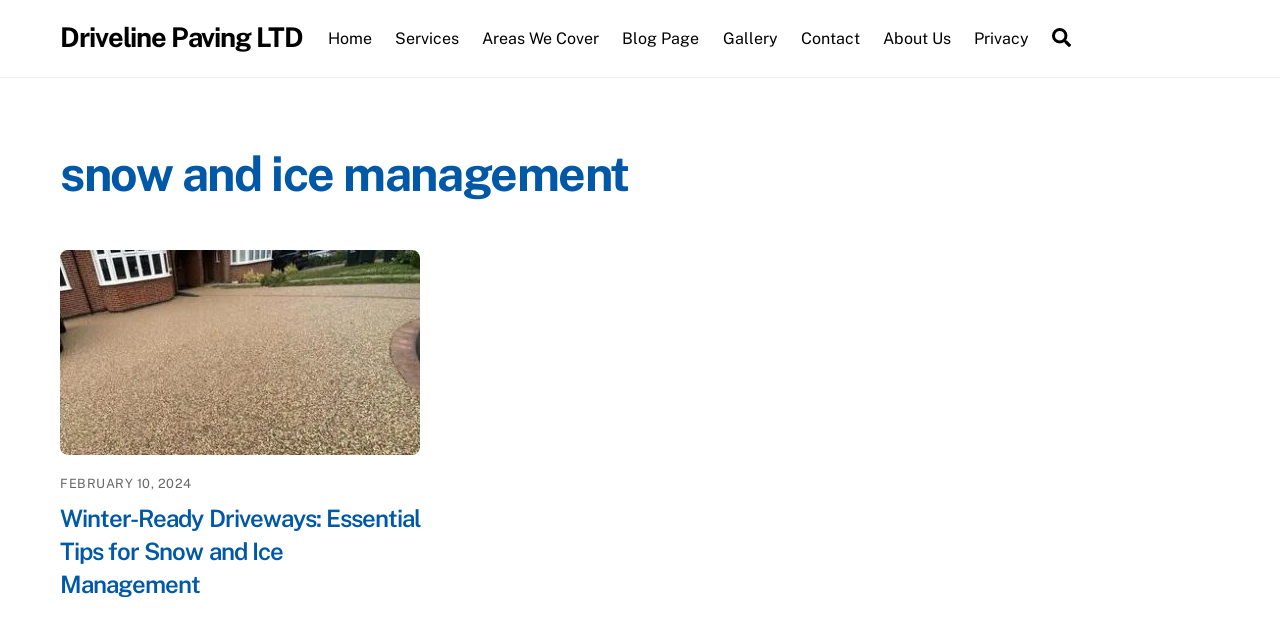

--- FILE ---
content_type: text/html; charset=UTF-8
request_url: https://drivelinepavingltd.co.uk/tag/snow-and-ice-management/
body_size: 31331
content:
<!DOCTYPE html>
<html lang="en-US"> <head><meta http-equiv="Content-Type" content="text/html;charset=UTF-8"><script>document.seraph_accel_usbpb=document.createElement;seraph_accel_izrbpb={add:function(b,a=10){void 0===this.a[a]&&(this.a[a]=[]);this.a[a].push(b)},a:{}}</script> <meta name="viewport" content="width=device-width, initial-scale=1, minimum-scale=1"> <noscript><style>.themify_builder .wow,.wow .tf_lazy{visibility:visible!important}</style></noscript>  <title>snow and ice management – Driveline Paving LTD</title> <script data-cfasync="false" data-pagespeed-no-defer type="o/js-lzl">
	var gtm4wp_datalayer_name = "dataLayer";
	var dataLayer = dataLayer || [];
</script> <meta name="robots" content="index, follow, max-snippet:-1, max-image-preview:large, max-video-preview:-1"> <link rel="canonical" href="https://drivelinepavingltd.co.uk/tag/snow-and-ice-management/"> <meta property="og:url" content="https://drivelinepavingltd.co.uk/tag/snow-and-ice-management/"> <meta property="og:site_name" content="Driveline Paving LTD"> <meta property="og:locale" content="en_US"> <meta property="og:type" content="object"> <meta property="og:title" content="snow and ice management - Driveline Paving LTD"> <meta property="fb:pages" content=""> <meta property="fb:admins" content=""> <meta property="fb:app_id" content=""> <meta name="twitter:card" content="summary"> <meta name="twitter:site" content=""> <meta name="twitter:creator" content=""> <meta name="twitter:title" content="snow and ice management - Driveline Paving LTD"> <link rel="alternate" type="application/rss+xml" title="Driveline Paving LTD » Feed" href="https://drivelinepavingltd.co.uk/feed/"> <link rel="alternate" type="application/rss+xml" title="Driveline Paving LTD » Comments Feed" href="https://drivelinepavingltd.co.uk/comments/feed/"> <link rel="alternate" type="application/rss+xml" title="Driveline Paving LTD » snow and ice management Tag Feed" href="https://drivelinepavingltd.co.uk/tag/snow-and-ice-management/feed/">    <script src="https://drivelinepavingltd.co.uk/wp-includes/js/jquery/jquery.min.js?ver=3.7.1" id="jquery-core-js" type="o/js-lzl"></script> <script src="https://drivelinepavingltd.co.uk/wp-includes/js/jquery/jquery-migrate.min.js?ver=3.4.1" id="jquery-migrate-js" type="o/js-lzl"></script> <link rel="https://api.w.org/" href="https://drivelinepavingltd.co.uk/wp-json/"><link rel="alternate" title="JSON" type="application/json" href="https://drivelinepavingltd.co.uk/wp-json/wp/v2/tags/24"><link rel="EditURI" type="application/rsd+xml" title="RSD" href="https://drivelinepavingltd.co.uk/xmlrpc.php?rsd"> <meta name="generator" content="WordPress 6.9"> <script type="o/js-lzl">(function(w,d,s,l,i){w[l]=w[l]||[];w[l].push({'gtm.start':
new Date().getTime(),event:'gtm.js'});var f=d.getElementsByTagName(s)[0],
j=d.createElement(s),dl=l!='dataLayer'?'&l='+l:'';j.async=true;j.src=
'https://www.googletagmanager.com/gtm.js?id='+i+dl;f.parentNode.insertBefore(j,f);
})(window,document,'script','dataLayer','GTM-MK7NDV4J');</script> <script data-cfasync="false" data-pagespeed-no-defer type="o/js-lzl">
	var dataLayer_content = {"pagePostType":"post","pagePostType2":"tag-post"};
	dataLayer.push( dataLayer_content );
</script> <script data-cfasync="false" data-pagespeed-no-defer type="o/js-lzl">
(function(w,d,s,l,i){w[l]=w[l]||[];w[l].push({'gtm.start':
new Date().getTime(),event:'gtm.js'});var f=d.getElementsByTagName(s)[0],
j=d.createElement(s),dl=l!='dataLayer'?'&l='+l:'';j.async=true;j.src=
'//www.googletagmanager.com/gtm.js?id='+i+dl;f.parentNode.insertBefore(j,f);
})(window,document,'script','dataLayer','GTM-MK7NDV4J');
</script>  <script type="o/js-lzl">
!function(f,b,e,v,n,t,s){if(f.fbq)return;n=f.fbq=function(){n.callMethod?
n.callMethod.apply(n,arguments):n.queue.push(arguments)};if(!f._fbq)f._fbq=n;
n.push=n;n.loaded=!0;n.version='2.0';n.queue=[];t=b.createElement(e);t.async=!0;
t.src=v;s=b.getElementsByTagName(e)[0];s.parentNode.insertBefore(t,s)}(window,
document,'script','https://connect.facebook.net/en_US/fbevents.js?v=next');
</script> <script type="o/js-lzl">
        var url = window.location.origin + '?ob=open-bridge';
        fbq('set', 'openbridge', '829446932589573', url);
      </script> <script type="o/js-lzl">fbq('init', '829446932589573', {}, {
    "agent": "wordpress-6.9-3.0.16"
})</script><script type="o/js-lzl">
    fbq('track', 'PageView', []);
  </script> <noscript> <img height="1" width="1" style="display:none" alt="fbpx" src="https://www.facebook.com/tr?id=829446932589573&amp;ev=PageView&amp;noscript=1"> </noscript> <link rel="prefetch" href="https://drivelinepavingltd.co.uk/wp-content/themes/themify-ultra/js/themify-script.js?ver=7.8.6" as="script" fetchpriority="low"><link rel="prefetch" href="https://drivelinepavingltd.co.uk/wp-content/themes/themify-ultra/themify/js/modules/themify-sidemenu.js?ver=7.9.6" as="script" fetchpriority="low"><link rel="prefetch" href="https://drivelinepavingltd.co.uk/wp-content/themes/themify-ultra/themify/js/modules/isotop.js?ver=7.9.6" as="script" fetchpriority="low"><link rel="preconnect" href="https://www.google-analytics.com"> <noscript><style>.lzl{display:none!important;}</style></noscript><style>img.lzl,img.lzl-ing{opacity:0.01;}img.lzl-ed{transition:opacity .25s ease-in-out;}</style><style id="tb_inline_styles" data-no-optimize="1">.tb_animation_on{overflow-x:hidden}[data-tf-animation]{will-change:transform,opacity,visibility}</style><link id="tb_inline_styles-nonCrit" data-no-optimize="1" rel="stylesheet/lzl-nc" href="/wp-content/cache/seraphinite-accelerator/s/m/d/css/cfb3f7e5b94b6229c191df4822a1bc78.67d.css"><noscript lzl=""><link data-no-optimize="1" rel="stylesheet" href="/wp-content/cache/seraphinite-accelerator/s/m/d/css/cfb3f7e5b94b6229c191df4822a1bc78.67d.css"></noscript><style id="tf_lazy_common" data-no-optimize="1">img{max-width:100%;height:auto}.tf_fa,:is(em,i) tf-lottie{display:inline-block;vertical-align:middle}.tf_fa{width:1em;height:1em;stroke-width:0;stroke:currentColor;overflow:visible;fill:currentColor;pointer-events:none;text-rendering:optimizeSpeed;buffered-rendering:static}@keyframes tf-hrz-loader{0%,100%{transform:scale(1);opacity:1}50%{transform:scale(.1);opacity:.6}}</style><link id="tf_lazy_common-nonCrit" data-no-optimize="1" rel="stylesheet/lzl-nc" href="/wp-content/cache/seraphinite-accelerator/s/m/d/css/f45f1b8ebb4e3c3715a4dc99502f2294.606.css"><noscript lzl=""><link data-no-optimize="1" rel="stylesheet" href="/wp-content/cache/seraphinite-accelerator/s/m/d/css/f45f1b8ebb4e3c3715a4dc99502f2294.606.css"></noscript><style id="wp-img-auto-sizes-contain-inline-css">img:is([sizes=auto i],[sizes^="auto," i]){contain-intrinsic-size:3000px 1500px}</style><style id="dflip-style-css-crit" media="all">@font-face{font-family:dearflip;src:url("/wp-content/cache/seraphinite-accelerator/s/m/d/font/22342c26d6633dcb2b76b28a7f448b58.1758.ttf") format("truetype");font-weight:400;font-style:normal;font-display:swap}.df-ui-btn[class*=" ti-"]:before,.df-ui-btn[class^=ti-]:before,[class*=" df-icon-"]:before,[class^=df-icon-]:before{font-family:dearflip!important;speak:none;font-style:normal;font-weight:400;font-variant:normal;text-transform:none;line-height:1;-webkit-font-smoothing:antialiased;-moz-osx-font-smoothing:grayscale}[data-main-rotation="90"]{transform:rotate(90deg) translateY(-100%)}[data-main-rotation="180"]{transform:rotate(180deg) translate(-100%,-100%)}[data-main-rotation="270"]{transform:rotate(270deg) translateX(-100%)}.df-auto-link-content span,.df-text-content br,.df-text-content span{color:transparent!important;position:absolute;white-space:pre;cursor:text;transform-origin:0% 0%}section.squareAnnotation svg,section.textAnnotation svg{display:block}</style><link rel="stylesheet/lzl-nc" id="dflip-style-css" href="https://drivelinepavingltd.co.uk/wp-content/cache/seraphinite-accelerator/s/m/d/css/bf842c15831cb74823f063618500daa1.ac68.css" media="all"><noscript lzl=""><link rel="stylesheet" href="https://drivelinepavingltd.co.uk/wp-content/cache/seraphinite-accelerator/s/m/d/css/bf842c15831cb74823f063618500daa1.ac68.css" media="all"></noscript><style id="themify-shortcodes-css-crit" media="all">.shortcode.themify-icon svg.tf_fa{vertical-align:baseline}</style><link rel="stylesheet/lzl-nc" id="themify-shortcodes-css" href="https://drivelinepavingltd.co.uk/wp-content/cache/seraphinite-accelerator/s/m/d/css/c767c7775283d613afbfd58431a22e1d.44d9.css" media="all"><noscript lzl=""><link rel="stylesheet" href="https://drivelinepavingltd.co.uk/wp-content/cache/seraphinite-accelerator/s/m/d/css/c767c7775283d613afbfd58431a22e1d.44d9.css" media="all"></noscript><style>@keyframes themifyAnimatedBG{0%{background-color:#33baab}100%{background-color:#e33b9e}50%{background-color:#4961d7}33.3%{background-color:#2ea85c}25%{background-color:#2bb8ed}20%{background-color:#dd5135}}</style><link rel="stylesheet/lzl-nc" href="/wp-content/cache/seraphinite-accelerator/s/m/d/css/d58b2b92f1f87c37b3c77619c037cd23.4f.css"><noscript lzl=""><link rel="stylesheet" href="/wp-content/cache/seraphinite-accelerator/s/m/d/css/d58b2b92f1f87c37b3c77619c037cd23.4f.css"></noscript><style id="tf_gf_fonts_style">@font-face{font-family:"Public Sans";font-style:italic;src:url("https://fonts.gstatic.com/s/publicsans/v21/ijwTs572Xtc6ZYQws9YVwnNDTJPax9k0.woff2") format("woff2");unicode-range:U+0102-0103,U+0110-0111,U+0128-0129,U+0168-0169,U+01A0-01A1,U+01AF-01B0,U+0300-0301,U+0303-0304,U+0308-0309,U+0323,U+0329,U+1EA0-1EF9,U+20AB;font-display:swap}@font-face{font-family:"Public Sans";font-style:italic;src:url("https://fonts.gstatic.com/s/publicsans/v21/ijwTs572Xtc6ZYQws9YVwnNDTJLax9k0.woff2") format("woff2");unicode-range:U+0100-02BA,U+02BD-02C5,U+02C7-02CC,U+02CE-02D7,U+02DD-02FF,U+0304,U+0308,U+0329,U+1D00-1DBF,U+1E00-1E9F,U+1EF2-1EFF,U+2020,U+20A0-20AB,U+20AD-20C0,U+2113,U+2C60-2C7F,U+A720-A7FF;font-display:swap}@font-face{font-family:"Public Sans";font-style:italic;src:url("https://fonts.gstatic.com/s/publicsans/v21/ijwTs572Xtc6ZYQws9YVwnNDTJzaxw.woff2") format("woff2");unicode-range:U+0000-00FF,U+0131,U+0152-0153,U+02BB-02BC,U+02C6,U+02DA,U+02DC,U+0304,U+0308,U+0329,U+2000-206F,U+20AC,U+2122,U+2191,U+2193,U+2212,U+2215,U+FEFF,U+FFFD;font-display:swap}@font-face{font-family:"Public Sans";font-style:italic;font-weight:600;src:url("https://fonts.gstatic.com/s/publicsans/v21/ijwTs572Xtc6ZYQws9YVwnNDTJPax9k0.woff2") format("woff2");unicode-range:U+0102-0103,U+0110-0111,U+0128-0129,U+0168-0169,U+01A0-01A1,U+01AF-01B0,U+0300-0301,U+0303-0304,U+0308-0309,U+0323,U+0329,U+1EA0-1EF9,U+20AB;font-display:swap}@font-face{font-family:"Public Sans";font-style:italic;font-weight:600;src:url("https://fonts.gstatic.com/s/publicsans/v21/ijwTs572Xtc6ZYQws9YVwnNDTJLax9k0.woff2") format("woff2");unicode-range:U+0100-02BA,U+02BD-02C5,U+02C7-02CC,U+02CE-02D7,U+02DD-02FF,U+0304,U+0308,U+0329,U+1D00-1DBF,U+1E00-1E9F,U+1EF2-1EFF,U+2020,U+20A0-20AB,U+20AD-20C0,U+2113,U+2C60-2C7F,U+A720-A7FF;font-display:swap}@font-face{font-family:"Public Sans";font-style:italic;font-weight:600;src:url("https://fonts.gstatic.com/s/publicsans/v21/ijwTs572Xtc6ZYQws9YVwnNDTJzaxw.woff2") format("woff2");unicode-range:U+0000-00FF,U+0131,U+0152-0153,U+02BB-02BC,U+02C6,U+02DA,U+02DC,U+0304,U+0308,U+0329,U+2000-206F,U+20AC,U+2122,U+2191,U+2193,U+2212,U+2215,U+FEFF,U+FFFD;font-display:swap}@font-face{font-family:"Public Sans";font-style:italic;font-weight:700;src:url("https://fonts.gstatic.com/s/publicsans/v21/ijwTs572Xtc6ZYQws9YVwnNDTJPax9k0.woff2") format("woff2");unicode-range:U+0102-0103,U+0110-0111,U+0128-0129,U+0168-0169,U+01A0-01A1,U+01AF-01B0,U+0300-0301,U+0303-0304,U+0308-0309,U+0323,U+0329,U+1EA0-1EF9,U+20AB;font-display:swap}@font-face{font-family:"Public Sans";font-style:italic;font-weight:700;src:url("https://fonts.gstatic.com/s/publicsans/v21/ijwTs572Xtc6ZYQws9YVwnNDTJLax9k0.woff2") format("woff2");unicode-range:U+0100-02BA,U+02BD-02C5,U+02C7-02CC,U+02CE-02D7,U+02DD-02FF,U+0304,U+0308,U+0329,U+1D00-1DBF,U+1E00-1E9F,U+1EF2-1EFF,U+2020,U+20A0-20AB,U+20AD-20C0,U+2113,U+2C60-2C7F,U+A720-A7FF;font-display:swap}@font-face{font-family:"Public Sans";font-style:italic;font-weight:700;src:url("https://fonts.gstatic.com/s/publicsans/v21/ijwTs572Xtc6ZYQws9YVwnNDTJzaxw.woff2") format("woff2");unicode-range:U+0000-00FF,U+0131,U+0152-0153,U+02BB-02BC,U+02C6,U+02DA,U+02DC,U+0304,U+0308,U+0329,U+2000-206F,U+20AC,U+2122,U+2191,U+2193,U+2212,U+2215,U+FEFF,U+FFFD;font-display:swap}@font-face{font-family:"Public Sans";src:url("https://fonts.gstatic.com/s/publicsans/v21/ijwRs572Xtc6ZYQws9YVwnNJfJ7Cww.woff2") format("woff2");unicode-range:U+0102-0103,U+0110-0111,U+0128-0129,U+0168-0169,U+01A0-01A1,U+01AF-01B0,U+0300-0301,U+0303-0304,U+0308-0309,U+0323,U+0329,U+1EA0-1EF9,U+20AB;font-display:swap}@font-face{font-family:"Public Sans";src:url("https://fonts.gstatic.com/s/publicsans/v21/ijwRs572Xtc6ZYQws9YVwnNIfJ7Cww.woff2") format("woff2");unicode-range:U+0100-02BA,U+02BD-02C5,U+02C7-02CC,U+02CE-02D7,U+02DD-02FF,U+0304,U+0308,U+0329,U+1D00-1DBF,U+1E00-1E9F,U+1EF2-1EFF,U+2020,U+20A0-20AB,U+20AD-20C0,U+2113,U+2C60-2C7F,U+A720-A7FF;font-display:swap}@font-face{font-family:"Public Sans";src:url("https://fonts.gstatic.com/s/publicsans/v21/ijwRs572Xtc6ZYQws9YVwnNGfJ4.woff2") format("woff2");unicode-range:U+0000-00FF,U+0131,U+0152-0153,U+02BB-02BC,U+02C6,U+02DA,U+02DC,U+0304,U+0308,U+0329,U+2000-206F,U+20AC,U+2122,U+2191,U+2193,U+2212,U+2215,U+FEFF,U+FFFD;font-display:swap}@font-face{font-family:"Public Sans";font-weight:600;src:url("https://fonts.gstatic.com/s/publicsans/v21/ijwRs572Xtc6ZYQws9YVwnNJfJ7Cww.woff2") format("woff2");unicode-range:U+0102-0103,U+0110-0111,U+0128-0129,U+0168-0169,U+01A0-01A1,U+01AF-01B0,U+0300-0301,U+0303-0304,U+0308-0309,U+0323,U+0329,U+1EA0-1EF9,U+20AB;font-display:swap}@font-face{font-family:"Public Sans";font-weight:600;src:url("https://fonts.gstatic.com/s/publicsans/v21/ijwRs572Xtc6ZYQws9YVwnNIfJ7Cww.woff2") format("woff2");unicode-range:U+0100-02BA,U+02BD-02C5,U+02C7-02CC,U+02CE-02D7,U+02DD-02FF,U+0304,U+0308,U+0329,U+1D00-1DBF,U+1E00-1E9F,U+1EF2-1EFF,U+2020,U+20A0-20AB,U+20AD-20C0,U+2113,U+2C60-2C7F,U+A720-A7FF;font-display:swap}@font-face{font-family:"Public Sans";font-weight:600;src:url("https://fonts.gstatic.com/s/publicsans/v21/ijwRs572Xtc6ZYQws9YVwnNGfJ4.woff2") format("woff2");unicode-range:U+0000-00FF,U+0131,U+0152-0153,U+02BB-02BC,U+02C6,U+02DA,U+02DC,U+0304,U+0308,U+0329,U+2000-206F,U+20AC,U+2122,U+2191,U+2193,U+2212,U+2215,U+FEFF,U+FFFD;font-display:swap}@font-face{font-family:"Public Sans";font-weight:700;src:url("https://fonts.gstatic.com/s/publicsans/v21/ijwRs572Xtc6ZYQws9YVwnNJfJ7Cww.woff2") format("woff2");unicode-range:U+0102-0103,U+0110-0111,U+0128-0129,U+0168-0169,U+01A0-01A1,U+01AF-01B0,U+0300-0301,U+0303-0304,U+0308-0309,U+0323,U+0329,U+1EA0-1EF9,U+20AB;font-display:swap}@font-face{font-family:"Public Sans";font-weight:700;src:url("https://fonts.gstatic.com/s/publicsans/v21/ijwRs572Xtc6ZYQws9YVwnNIfJ7Cww.woff2") format("woff2");unicode-range:U+0100-02BA,U+02BD-02C5,U+02C7-02CC,U+02CE-02D7,U+02DD-02FF,U+0304,U+0308,U+0329,U+1D00-1DBF,U+1E00-1E9F,U+1EF2-1EFF,U+2020,U+20A0-20AB,U+20AD-20C0,U+2113,U+2C60-2C7F,U+A720-A7FF;font-display:swap}@font-face{font-family:"Public Sans";font-weight:700;src:url("https://fonts.gstatic.com/s/publicsans/v21/ijwRs572Xtc6ZYQws9YVwnNGfJ4.woff2") format("woff2");unicode-range:U+0000-00FF,U+0131,U+0152-0153,U+02BB-02BC,U+02C6,U+02DA,U+02DC,U+0304,U+0308,U+0329,U+2000-206F,U+20AC,U+2122,U+2191,U+2193,U+2212,U+2215,U+FEFF,U+FFFD;font-display:swap}</style><style id="themify_concate-css-crit" fetchpriority="high">@charset "UTF-8";@keyframes tf_loader{0{transform:rotate(0)}100%{transform:rotate(360deg)}}.tf_clear{clear:both}.tf_textc{text-align:center}.tf_text_dec{text-decoration:none}.tf_hide{display:none}.tf_inline_b{display:inline-block}.tf_vmiddle{vertical-align:middle}.tf_mw{max-width:100%}:where(.tf_overflow){overflow:hidden}.tf_box{box-sizing:border-box}.tf_rel{position:relative}.tf_clearfix:after{content:"";display:table;clear:both}.loops-wrapper>.post,.woocommerce ul.loops-wrapper.products>li.product{float:left;box-sizing:border-box;margin-left:3.2%;margin-right:0;margin-bottom:3.2%;clear:none}.tf_scrollbar{scroll-behavior:smooth;--tf_scroll_color:rgba(137,137,137,.2);--tf_scroll_color_hover:rgba(137,137,137,.4);scrollbar-color:var(--tf_scroll_color) transparent;scrollbar-width:thin}.tf_scrollbar::-webkit-scrollbar{width:var(--tf_scroll_w,10px);height:var(--tf_scroll_h,10px)}.tf_scrollbar::-webkit-scrollbar-thumb{background-color:var(--tf_scroll_color);background-clip:padding-box;border:2px solid transparent;border-radius:5px}.tf_scrollbar:hover{scrollbar-color:var(--tf_scroll_color_hover) transparent}.tf_scrollbar:hover::-webkit-scrollbar-thumb{background-color:var(--tf_scroll_color_hover)}.tf_close{position:relative;transition:transform .3s linear;cursor:pointer}.tf_close:after,.tf_close:before{content:"";height:100%;width:1px;position:absolute;top:50%;left:50%;transform:translate(-50%,-50%) rotate(45deg);background-color:currentColor;transition:transform .25s}.tf_close:after{transform:translate(-50%,-50%) rotate(-45deg)}.tf_close:hover:after{transform:translate(-50%,-50%) rotate(45deg)}.tf_close:hover:before{transform:translate(-50%,-50%) rotate(135deg)}iframe{border:0}a{cursor:pointer}:is(button,a,input,select,textarea,.button):focus{outline:1px dotted hsla(0,0%,59%,.2)}.screen-reader-text{border:0;clip:rect(1px,1px,1px,1px);clip-path:inset(50%);height:1px;margin:-1px;overflow:hidden;padding:0;position:absolute;width:1px;word-wrap:normal!important}.screen-reader-text:focus{background-color:#f1f1f1;border-radius:3px;box-shadow:0 0 2px 2px rgba(0,0,0,.6);clip:auto!important;color:#21759b;display:block;font-size:.875rem;font-weight:700;height:auto;left:5px;line-height:normal;padding:15px 23px 14px;text-decoration:none;top:5px;width:auto;z-index:100000}.skip-to-content:focus{clip-path:none}.footer-horizontal-left .footer-left-wrap,.footer-horizontal-left .footer-right-wrap,.footer-left-col .main-col,.footer-left-col .section-col{float:left;margin-left:3.2%}.footer-horizontal-left .footer-left-wrap.first,.footer-horizontal-left .footer-right-wrap.first,.footer-left-col .main-col.first{clear:left;margin-left:0}.footer-horizontal-left .footer-left-wrap,.footer-left-col .main-col{width:22.6%}.footer-horizontal-left .footer-right-wrap,.footer-left-col .section-col{width:74.2%}@media (max-width:680px){.footer-horizontal-left .footer-left-wrap,.footer-horizontal-left .footer-right-wrap,.footer-left-col .main-col,.footer-left-col .section-col{margin-left:0;margin-right:0;max-width:100%;width:100%}.footer-horizontal-left .back-top,.footer-left-col .back-top{top:-35px}}.tf_search_icon{border-radius:50em;cursor:pointer;line-height:normal;padding:9px 11px 10px}.tf_search_icon:hover{background:hsla(0,0%,59%,.15)}.tf_icon_wrap{font-size:1.2em;left:2px;line-height:1;position:absolute;top:50%;transform:translateY(-50%)}.tf_icon_wrap+.tf_loader+input[type=text],.tf_icon_wrap+input[type=text]{padding-left:2.2em}#searchform{border-bottom:1px solid;font-size:1.2em;margin:0}#searchform #s{background-color:transparent;border:0;border-radius:0;box-shadow:none;letter-spacing:-.04em;margin:0;max-width:none;padding:.45em .45em .45em 1.75em;width:100%}#headerwrap #searchform-wrap{display:inline-block;margin-left:4px;vertical-align:middle}#headerwrap #searchform{border:0;font-size:1em;height:40px;width:40px}#headerwrap #searchform #s{border-radius:5em;height:40px;padding:6px 15px 6px 40px;position:absolute;right:-2px;transition:width .7s,background .7s;width:1px;z-index:2}#headerwrap #searchform #s:focus,#headerwrap #searchform #s:hover,#headerwrap #searchform .icon-search:hover~#s,#headerwrap #searchform .tf_fa:hover+#s{background-color:#eee;width:140px}#headerwrap #searchform .tf_fa{background-color:#eee;border-radius:100%;color:#000;font-size:16px;left:0;line-height:1.2em;margin:0;padding:12px;text-align:center;top:50%;z-index:1;stroke-width:2}#site-logo{font-size:1.7em;font-style:normal;font-weight:700;letter-spacing:-.04em;line-height:1.2em;margin:.5em auto;padding:0;transition:.2s ease-in-out;transition-property:color,margin,padding,font-size}#site-logo a{color:inherit}#site-logo a,#site-logo a:hover{text-decoration:none}.loops-wrapper.grid3>.post,.loops-wrapper.products.grid3>.product{width:31.2%}.loops-wrapper.grid3>.post:nth-of-type(3n+1){clear:left;margin-left:0}@media (max-width:900px){.loops-wrapper.grid3>.post,.loops-wrapper.products.grid3>.product{width:48.4%}.loops-wrapper.grid3>.post:nth-of-type(3n+1){clear:none;margin-left:3.2%}.loops-wrapper.grid3>.post:nth-of-type(odd),.loops-wrapper.products.grid3>.product:nth-of-type(odd){clear:left;margin-left:0}}@media (max-width:680px){.loops-wrapper.grid3.no-gutter>.post,.loops-wrapper.grid3>.post,.loops-wrapper.grid3>.post:nth-of-type(3n+1){float:none;margin-left:0;width:100%}.loops-wrapper.grid3>.post:nth-of-type(4n){clear:none;margin-left:0}}.loops-wrapper.grid3>.post{margin-bottom:2em}.loops-wrapper.grid3 .post-title{font-size:1.5em}.back-top{margin:0 auto .6em;width:200px}.back-top:not(.back-top-float) .arrow-up a{bottom:0;color:inherit;display:inline-block;line-height:1;outline:0;padding:.4em;position:relative;text-decoration:none;transition:bottom .5s;z-index:10}.back-top:not(.back-top-float):hover .arrow-up a{bottom:20px}.back-top a:before{border:2px solid transparent;border-left-color:inherit;border-top-color:inherit;content:"";display:inline-block;height:30px;margin-top:4px;transform:rotate(45deg);width:30px}:is(#footer,#pagewrap) .back-top-float{background-color:var(--theme_accent_semi);border-radius:100%;box-shadow:0 1px 8px rgba(0,0,0,.12);color:#fff;cursor:pointer;font-size:16px;height:44px;inset:auto 20px 20px auto;opacity:1;overflow:hidden;position:fixed;text-align:center;text-decoration:none;transition:opacity .2s ease-in-out .2s,transform .2s ease-in-out,background-color .5s;width:44px;z-index:101}:is(#footer,#pagewrap) .back-top-hide{opacity:0;pointer-events:none}#pagewrap .back-top-float .arrow-up a,.back-top-float .arrow-up a{background:0;color:inherit}#pagewrap .back-top-float .arrow-up,.back-top-float .arrow-up{left:50%;position:absolute;top:5px}#pagewrap .back-top-float:hover,.back-top:not(.back-top-float) .arrow-up a:hover{background-color:var(--theme_accent)}#pagewrap .back-top-float:hover .arrow-up,.back-top-float:hover .arrow-up{animation:back-top-arrow-up .25s linear .2s infinite alternate}#pagewrap .back-top-float a:before,.back-top-float a:before{border-width:1px;height:13px;left:50%;margin-left:-7px;margin-top:0;position:absolute;top:14px;width:13px}:is(.footer-horizontal-left,.footer-horizontal-right,.footer-left-col,.footer-right-col) .back-top{margin:0;position:absolute;top:-89px;width:60px}:is(.footer-horizontal-left,.footer-horizontal-right,.footer-left-col,.footer-right-col) .back-top .arrow-up a{background-color:hsla(0,0%,67%,.78);border-radius:8px 8px 0 0;color:#fff;height:25px;line-height:100%;padding:10px 0 0;text-align:center!important;width:60px}:is(.footer-horizontal-left,.footer-horizontal-right,.footer-left-col,.footer-right-col) .back-top a:before{height:14px;width:14px}:is(.footer-horizontal-left,.footer-horizontal-right,.footer-left-col,.footer-right-col) .back-top:hover .arrow-up a{bottom:0}:is(.footer-horizontal-left,.footer-horizontal-right,.footer-left-col,.footer-right-col) .back-top .arrow-up:hover a{background-color:#000}@keyframes back-top-arrow-up{0%{top:0}to{top:-5px}}@media (max-width:680px){:is(.footer-horizontal-left,.footer-horizontal-right,.footer-left-col,.footer-right-col) .back-top{top:-70px}}#footerwrap{background-color:#fff;border-top:1px solid rgba(0,0,0,.05);padding:54px 0 2em}#footer{font-size:.9em}.footer-text{font-size:.85em;line-height:1.8em;padding:0 0 2em}.main-col,.section-col{box-sizing:border-box}@media (max-width:680px){#footerwrap{padding-top:35px}}#footer-logo{font-size:1.5em;font-weight:600;letter-spacing:-.03em;margin:0 0 .8em;padding:0}#footer-logo a{color:inherit;text-decoration:none}.footer-nav{margin:.5em 0 1em;padding:0}.footer-nav li{display:inline-block;list-style:none;margin:0;padding:0;position:relative}.footer-nav a{margin:0 1em .8em 0;text-decoration:none}:is(.footer-horizontal-left,.footer-horizontal-right,.footer-left-col,.footer-right-col) .footer-nav a{margin:0 .8em 1em 0;padding:0}.footer-nav li ul{background-color:#fff;border-radius:8px;bottom:100%;box-shadow:0 0 0 1px rgba(0,0,0,.1),0 3px 12px rgba(0,0,0,.12);box-sizing:border-box;list-style:none;margin:0;padding:.6em 0;position:absolute;text-align:left;z-index:99}#footerwrap .footer-nav ul a{box-sizing:border-box;color:#666;display:block;margin:0;padding:.5em 1.25em .5em 1.6em;width:238px}#footerwrap .footer-nav ul a:hover{color:var(--theme_accent)}.footer-nav li li ul{bottom:-.65em;left:100%}@media (hover:hover){.footer-nav li ul{opacity:0;transform:scaleY(0);transform-origin:bottom;transition:transform .2s ease-in-out,opacity .2s ease-in-out;visibility:hidden}.footer-nav li:hover>ul,.footer-nav li>.sub-menu:focus-within,.footer-nav li>a:focus+.sub-menu{margin-bottom:0;opacity:1;pointer-events:auto;transform:none;visibility:visible}}@media (hover:none){.footer-nav li ul{display:none}}.footer-nav li:hover>a{color:var(--theme_accent)}:is(.footer-horizontal-left,.footer-horizontal-right) #footer .footer-nav{float:left;margin-top:0}@media (max-width:680px){#footerwrap .footer-nav ul a{width:160px}}a,abbr,acronym,address,b,bdo,big,blockquote,body,br,button,cite,code,dd,del,dfn,div,dl,dt,em,fieldset,figure,form,h1,h2,h3,h4,h5,h6,html,i,img,ins,kbd,legend,li,map,ol,p,pre,q,samp,small,span,strong,sub,sup,table,tbody,td,tfoot,th,thead,tr,tt,ul,var{margin:0;padding:0}a,fieldset,img{border:0}article,aside,details,figcaption,figure,footer,header,hgroup,menu,nav,section{display:block}audio,iframe{max-width:100%}:root{--theme_accent:#ed1e24;--theme_accent_semi:rgba(251,9,48,.8);--theme_accent_hover:#000}html{scroll-behavior:smooth}body{background-color:#fff;color:#666;font:1em/1.65em Public Sans,Arial,sans-serif;overflow-wrap:break-word;-webkit-font-smoothing:antialiased;-ms-text-size-adjust:100%;-moz-text-size-adjust:100%;-webkit-text-size-adjust:100%;text-size-adjust:100%}a{color:var(--theme_accent);text-decoration:none;transition:color .3s ease-in-out}a:hover{color:var(--theme_accent_hover)}p{margin:0 0 1.3em;padding:0}ol,ul{margin:0 0 1.4em 1.6em}li,ol,ul{padding:0}li{margin:0 0 1em}h1,h2,h3,h4,h5,h6{color:#000;font-weight:600;line-height:1.4em;margin:0 0 .5em;overflow-wrap:normal}h1{font-size:3em;font-weight:700;letter-spacing:-.03em;line-height:1.2em}h2{font-size:2.2em;line-height:1.3em}h2,h3{letter-spacing:-.02em}button,input,input[type=search],select,textarea{font-family:inherit;font-size:100%;max-width:100%}input:is([type=radio],[type=checkbox]),input:read-only,input:read-write,select,textarea{-webkit-appearance:none;appearance:none;background:#fff;border:1px solid rgba(0,0,0,.25);border-radius:8px;max-width:100%;padding:.6em}input:read-only,input:read-write{margin:0 1em .6em 0;width:17em}input[type=number]{width:7em}input:is([type=radio],[type=checkbox]){-webkit-appearance:none;border-radius:6px;box-sizing:content-box;clear:none;cursor:pointer;display:inline-block;height:1.3em;line-height:1;margin:0 .5em 0 0;min-height:1.3em;min-width:1.3em;padding:0;text-align:center;vertical-align:middle;width:1.3em}input[type=radio]{align-items:center;border-radius:100%!important;display:inline-flex;justify-content:center}input[type=checkbox]:before{border-bottom:.13em solid transparent;border-left:.13em solid transparent;content:"";display:inline-block;height:.32em;margin-bottom:.1em;margin-left:.1em;transform:rotate(-45deg) skewY(-10deg);width:.7em}input[type=checkbox]:checked:before{border-bottom:.13em solid;border-left:.13em solid}input[type=radio]:checked:before{background-color:#222;border-radius:100%;content:"";display:inline-block;height:.7em;vertical-align:middle;width:.7em}:is(select,textarea):focus,input:read-only:focus,input:read-write:focus{border-color:rgba(0,0,0,.5)}button,input[type=reset],input[type=submit]{-webkit-appearance:none;background-color:var(--theme_accent);border:0;border-radius:30px;color:#fff;cursor:pointer;display:inline-block;font-weight:600;letter-spacing:.065em;padding:.65em 1.6em;text-transform:uppercase;transition:background .3s,color .3s,transform .3s;width:auto}button:hover,input:is([type=reset],[type=submit]):hover{background-color:var(--theme_accent_hover);box-shadow:0 5px 10px rgba(0,0,0,.1);color:#fff;transform:translateY(-1px)}#main-nav ul a,.author-box,.post,.post-content,.sidemenu,.widget,img,input,textarea{box-sizing:border-box}#pagewrap{overflow-x:clip}.pagewidth{margin:0 auto;max-width:100%;width:1160px}#layout{display:flex;flex-wrap:wrap}#content{padding:5.75% 0;width:71%}.sidebar-none #content{width:100%}.sidebar-none #layout{display:block}.sidemenu-active{left:0;position:relative;transition:left .2s ease-in-out}#headerwrap{background-color:var(--tf_fixed_header_bg,#fff);border-bottom:var(--tf_fixed_header_border,1px solid rgba(0,0,0,.05));color:var(--tf_fixed_header_color,#000);inset-block:var(--tf_fixed_header_p,0 auto);left:0;margin-inline:var(--tf_fixed_header_m,0);min-height:55px;position:var(--tf_fixed_header,absolute);transition:.3s ease-in-out;transition-property:background-color,color,box-shadow,min-height,left,padding;width:var(--tf_fixed_header_w,100%);z-index:999}.fixed-header-enabled{--tf_fixed_header:sticky}#header{overflow:visible;padding:2em 0;position:relative}.fixed-header-enabled #header{transition:padding .3s ease-in-out}@supports (-webkit-touch-callout:none){#headerwrap{background-attachment:scroll!important;background-position:50%!important}}.search-button{border-radius:100%;box-sizing:border-box;color:inherit;font-size:19px;line-height:1;margin:0 0 0 3px;padding:10px}.search-button:hover{background:hsla(0,0%,78%,.25)}a.search-button{text-decoration:none}.search-button:focus{outline:0}#main-nav,#main-nav li{margin:0;padding:0}#main-nav li{display:inline-block;list-style:none;position:relative}#main-nav ul li{background:0;display:block;float:none}#main-nav li>.sub-menu{background:#fff;border-radius:8px;box-shadow:0 0 0 1px rgba(0,0,0,.1),0 3px 12px rgba(0,0,0,.12);box-sizing:border-box;contain:style layout;left:-.3em;margin:0;opacity:0;padding:.6em 0;position:absolute;top:100%;transform:scaleY(0);transform-origin:top;transition:transform .3s ease-in-out,opacity .3s ease-in-out;width:210px;z-index:100}#main-nav li .sub-menu .sub-menu{left:100%;top:-.65em}@media (hover:hover){#main-nav li:hover>.sub-menu,#main-nav li>.sub-menu:focus-within,#main-nav li>a:focus+.sub-menu{opacity:1;transform:scale(1)}}.menu-item .child-arrow{border-radius:100%;cursor:pointer;display:none;height:36px;position:absolute;right:0;top:4px;transition:transform .3s;width:36px;z-index:12}.child-arrow:after,.child-arrow:before{background:currentColor;border-radius:10px;content:"";height:1px;left:12px;position:absolute;top:50%;transform:rotate(45deg);transition:transform .3s ease-in-out;width:8px;z-index:9999}.child-arrow:after{left:17px;transform:rotate(-45deg)}@media (hover:none){#main-nav .menu-item-has-children>a{padding-right:45px}#footer-nav .menu-item-has-children>a{padding-right:30px}.menu-item .child-arrow{border-radius:100%;display:inline-block;margin-left:7px;margin-top:-17px;padding:0;right:5px;top:50%}#main-nav li>.sub-menu{display:none}}#main-nav a{color:inherit;display:block;margin:0;padding:.6em;position:relative;text-decoration:none;transition:color .2s ease-in-out}#main-nav ul a{color:#353535;padding:.4em 1.4em;text-align:left}#main-nav .current-menu-item>a,#main-nav .current_page_item>a,#main-nav a:hover,#main-nav ul a:hover{color:var(--theme_accent)}.header-icons :is(a,a:hover){color:inherit;text-decoration:none}#headerwrap .header-icons>*{vertical-align:middle}#menu-icon{border-radius:100%;line-height:1em;margin:0 0 0 10px;padding:10px 9px 11px}#menu-icon:hover{background:hsla(0,0%,78%,.25)}.menu-icon-inner{border-bottom:2px solid;box-sizing:border-box;height:18px;position:relative;width:22px}.menu-icon-inner:after,.menu-icon-inner:before{border-top:2px solid;content:"";display:block;left:0;position:absolute;top:0;transition:border .7s ease;transition-property:transform;width:100%}.menu-icon-inner:after{top:50%}#menu-icon-close{transform:rotate(0deg);transition:border .3s ease-in-out,transform .3s ease-in-out}.fixed-header-enabled #tbp_header,.revealing-header #tbp_header{position:sticky;top:0;z-index:999}.page-title{margin:0 0 1em;padding:0}.post{margin-bottom:2em;position:relative}.post-content{min-width:120px}.post-title{font-size:2.4em;letter-spacing:-.04em;line-height:1.4em;margin:0 0 .4em;padding:0;text-transform:none}.post-title a{color:#000;text-decoration:none}.post-title a:hover{color:var(--theme_accent)}.post-image{margin:0 0 1em}.post-image img{border-radius:8px;vertical-align:bottom}.post-meta{font-size:.9em;line-height:1.6em;margin:0 0 .5em;padding:0}.post-meta a{text-decoration:none}.post-meta :is(.post-comment,.post-category,.post-tag):before{border-left:1px solid;content:"";display:inline-block;height:1.3em;margin:0 .9em 0 .45em;opacity:.2;transform:skewX(-15deg);vertical-align:middle;white-space:nowrap;width:1px}.post-meta .post-category:first-child:before{display:none}.post-date{display:block;font-size:.8em;letter-spacing:.04em;margin:0 0 .4em;text-transform:uppercase}.loops-wrapper .post-image{margin-bottom:1em;position:relative;transition:border .3s ease-in-out,margin .3s ease-in-out,width .3s ease-in-out,transform .3s ease-in-out}.post-pagination{margin:.5em 0 2em;text-align:right}.post-pagination a{margin-left:3px;margin-right:3px}.tf_load_more{padding:2em 0}a.load-more-button{background:hsla(0,0%,72%,.16);border-radius:3em;box-sizing:border-box;display:none;padding:.7em 1.8em;text-decoration:none;width:auto}.post-video{height:0;margin-bottom:15px;overflow:hidden;padding-bottom:56.25%;position:relative}iframe[src*=facebook]{background-color:#fff}.module-feature-image,.post-image,.post-img,.slide-image{transition:.3s ease-in-out;transition-property:border,padding,width}@media (max-width:1260px){h1{font-size:2.4em}h2{font-size:2em}.pagewidth{max-width:94%}#pagewrap,.default_width #layout .row_inner{max-width:100%}}@media (max-width:760px){body .pagewidth{max-width:90%}#layout{flex-wrap:wrap}#content,#sidebar{clear:both;max-width:100%;padding-top:10%;width:100%}}@media (max-width:680px){h1{font-size:1.9em}.post-title,h2{font-size:1.6em}#headerwrap .header-icons{right:5%}.loops-wrapper:is(.list-post,.grid4,.grid3,.grid2,.list-large-image) .post-image{float:none;max-width:none;overflow:visible;width:auto}}#header{padding:1em 0}.header-bar{float:left}#site-logo{margin:5px 15px 5px 0}#site-description{font-size:.8em;margin:5px .5em 5px 0}.navbar-wrapper{align-items:center;display:flex;justify-content:end}#header .social-widget,#searchform-wrap,.cart-icon,.search-button,.tf_darkmode_toggle{order:1}#main-nav-wrap{align-items:center;display:flex;justify-content:end}#main-nav{float:right}a{color:#0158a7}a:hover{color:#00d4f5}#headerwrap a:hover{color:#0158a7}.post-title,.post-title a,.loops-wrapper .post-image+.post-content .post-title a{color:#0158a7}.post-title a:hover,.loops-wrapper .post-image+.post-content .post-title a:hover{color:#00d5ff}.page-title{color:#0158a7}#footer a:hover{color:#0158a7}@media screen and (max-width:1100px){#header{height:auto;padding:10px 0 5px}#header,.fixed-header #header{text-align:inherit}#site-description,#site-logo{clear:both;float:none;margin:0 0 .5em;padding:0;position:static}#site-logo{font-size:24px;margin:5px 10px 5px 0}.header-icons{display:block;position:absolute;right:4%;top:27px;transform:translateY(-50%);z-index:1999}.header-icons a{font-size:1em;text-decoration:none!important}.sidemenu{background-color:#fff;color:#000;display:none;height:100%;overflow-y:auto;padding:60px 25px 25px;position:fixed;text-align:left;top:0;transition:.2s ease-in-out;transition-property:left,right,top,bottom,width,transform,opacity;width:300px;z-index:11111}#mobile-menu{contain:paint;right:-300px}#headerwrap #mobile-menu-panel a{color:#fff;text-decoration:none}#headerwrap #menu-icon-close{-webkit-backface-visibility:hidden;backface-visibility:hidden;border-radius:100%;color:inherit;display:block;font-size:20px;min-height:1em;min-width:1em;padding:9px;position:absolute;right:10px;text-decoration:none;top:10px;transform-origin:center;transition-property:transform}#menu-icon-close:hover{background:hsla(0,0%,78%,.25)}#menu-icon-close:after,#menu-icon-close:before{height:56%}#main-nav-wrap{display:block;margin:1em 0 1.5em;padding:0}#main-nav{background-color:transparent;float:none}#main-nav li{clear:both;display:block;padding:0;width:100%}#main-nav li>.sub-menu{background:0;border:0;box-shadow:none;color:inherit;display:none;height:auto;margin:0 0 0 1em;opacity:1;padding:0;position:static;transform:none;width:auto}#main-nav .child-arrow{display:inline-block}#main-nav .child-arrow:hover{background:hsla(0,0%,78%,.25)}#main-nav .has-mega-column>.sub-menu,#main-nav .has-mega-column>.sub-menu ul,#main-nav .has-mega-sub-menu .mega-sub-menu ul,#main-nav li:not(.themify-widget-menu)>ul{background:0}#headerwrap #main-nav a{background:0;border:0;box-shadow:none;color:inherit;display:block;font-weight:400;line-height:1.5em;margin:0;padding:.6em 0;text-decoration:none;width:auto}#headerwrap #main-nav .has-sub-menu>a{padding-right:40px}#main-nav>li:last-child a{border:0}#headerwrap #main-nav a:hover,#main-nav .current-menu-item>a,#main-nav .current_page_item>a{color:var(--theme_accent)}#header .social-widget a,#headerwrap .sidemenu .search-button,#headerwrap .sidemenu .tf_darkmode_toggle{color:inherit}#header .social-widget{float:none;margin:0;position:static}#headerwrap .sidemenu .search-button{margin:0}#headerwrap #searchform,#headerwrap #searchform #s,#headerwrap #searchform #s:is(:focus,:hover),#headerwrap #searchform .tf_fa:hover+#s{width:100%}#headerwrap #searchform-wrap,.fixed-header-on #headerwrap #searchform-wrap{display:block;margin:1em 0 0}#headerwrap #searchform{clear:both;float:none;inset:auto;margin:0 0 1em;padding:0;position:relative;width:auto}#headerwrap #searchform #s{background-color:#eee;color:#000;float:none;height:auto;margin:auto;padding:11px 15px 10px 35px;position:static;transition:none;width:100%}#headerwrap #searchform .tf_fa:hover+#s{background-color:#eee}#headerwrap #searchform .tf_fa{background:0;color:#000;font-size:18px;height:16px;left:9px;margin:0;padding:3px;position:absolute;top:9px;transform:none;width:16px}.navbar-wrapper{display:block}}</style><link fetchpriority="high" id="themify_concate-css" rel="stylesheet/lzl-nc" href="https://drivelinepavingltd.co.uk/wp-content/cache/seraphinite-accelerator/s/m/d/css/0d7b189e9a433539ac0fcfa42dd4b505.35f8.css"><noscript lzl=""><link fetchpriority="high" rel="stylesheet" href="https://drivelinepavingltd.co.uk/wp-content/cache/seraphinite-accelerator/s/m/d/css/0d7b189e9a433539ac0fcfa42dd4b505.35f8.css"></noscript><style id="global-styles-inline-css">:root{--wp--preset--aspect-ratio--square:1;--wp--preset--aspect-ratio--4-3:4/3;--wp--preset--aspect-ratio--3-4:3/4;--wp--preset--aspect-ratio--3-2:3/2;--wp--preset--aspect-ratio--2-3:2/3;--wp--preset--aspect-ratio--16-9:16/9;--wp--preset--aspect-ratio--9-16:9/16;--wp--preset--color--black:#000;--wp--preset--color--cyan-bluish-gray:#abb8c3;--wp--preset--color--white:#fff;--wp--preset--color--pale-pink:#f78da7;--wp--preset--color--vivid-red:#cf2e2e;--wp--preset--color--luminous-vivid-orange:#ff6900;--wp--preset--color--luminous-vivid-amber:#fcb900;--wp--preset--color--light-green-cyan:#7bdcb5;--wp--preset--color--vivid-green-cyan:#00d084;--wp--preset--color--pale-cyan-blue:#8ed1fc;--wp--preset--color--vivid-cyan-blue:#0693e3;--wp--preset--color--vivid-purple:#9b51e0;--wp--preset--gradient--vivid-cyan-blue-to-vivid-purple:linear-gradient(135deg,#0693e3 0%,#9b51e0 100%);--wp--preset--gradient--light-green-cyan-to-vivid-green-cyan:linear-gradient(135deg,#7adcb4 0%,#00d082 100%);--wp--preset--gradient--luminous-vivid-amber-to-luminous-vivid-orange:linear-gradient(135deg,#fcb900 0%,#ff6900 100%);--wp--preset--gradient--luminous-vivid-orange-to-vivid-red:linear-gradient(135deg,#ff6900 0%,#cf2e2e 100%);--wp--preset--gradient--very-light-gray-to-cyan-bluish-gray:linear-gradient(135deg,#eee 0%,#a9b8c3 100%);--wp--preset--gradient--cool-to-warm-spectrum:linear-gradient(135deg,#4aeadc 0%,#9778d1 20%,#cf2aba 40%,#ee2c82 60%,#fb6962 80%,#fef84c 100%);--wp--preset--gradient--blush-light-purple:linear-gradient(135deg,#ffceec 0%,#9896f0 100%);--wp--preset--gradient--blush-bordeaux:linear-gradient(135deg,#fecda5 0%,#fe2d2d 50%,#6b003e 100%);--wp--preset--gradient--luminous-dusk:linear-gradient(135deg,#ffcb70 0%,#c751c0 50%,#4158d0 100%);--wp--preset--gradient--pale-ocean:linear-gradient(135deg,#fff5cb 0%,#b6e3d4 50%,#33a7b5 100%);--wp--preset--gradient--electric-grass:linear-gradient(135deg,#caf880 0%,#71ce7e 100%);--wp--preset--gradient--midnight:linear-gradient(135deg,#020381 0%,#2874fc 100%);--wp--preset--font-size--small:13px;--wp--preset--font-size--medium:20px;--wp--preset--font-size--large:36px;--wp--preset--font-size--x-large:42px;--wp--preset--spacing--20:.44rem;--wp--preset--spacing--30:.67rem;--wp--preset--spacing--40:1rem;--wp--preset--spacing--50:1.5rem;--wp--preset--spacing--60:2.25rem;--wp--preset--spacing--70:3.38rem;--wp--preset--spacing--80:5.06rem;--wp--preset--shadow--natural:6px 6px 9px rgba(0,0,0,.2);--wp--preset--shadow--deep:12px 12px 50px rgba(0,0,0,.4);--wp--preset--shadow--sharp:6px 6px 0px rgba(0,0,0,.2);--wp--preset--shadow--outlined:6px 6px 0px -3px #fff,6px 6px #000;--wp--preset--shadow--crisp:6px 6px 0px #000}:where(body){margin:0}:root{--wp--style--block-gap:24px}body{padding-top:0;padding-right:0;padding-bottom:0;padding-left:0}a:where(:not(.wp-element-button)){text-decoration:underline}</style><link id="global-styles-inline-css-nonCrit" rel="stylesheet/lzl-nc" href="/wp-content/cache/seraphinite-accelerator/s/m/d/css/bce9ec8f1bb94026f6b66eb2d3a6884b.1c75.css"><noscript lzl=""><link rel="stylesheet" href="/wp-content/cache/seraphinite-accelerator/s/m/d/css/bce9ec8f1bb94026f6b66eb2d3a6884b.1c75.css"></noscript><style id="seraph-accel-css-custom-jet-testimonials"></style><link id="seraph-accel-css-custom-jet-testimonials-nonCrit" rel="stylesheet/lzl-nc" href="/wp-content/cache/seraphinite-accelerator/s/m/d/css/1aed6e10b4078d18b3fbdd428dff7575.cd.css"><noscript lzl=""><link rel="stylesheet" href="/wp-content/cache/seraphinite-accelerator/s/m/d/css/1aed6e10b4078d18b3fbdd428dff7575.cd.css"></noscript><style id="seraph-accel-css-custom-xo-slider"></style><link id="seraph-accel-css-custom-xo-slider-nonCrit" rel="stylesheet/lzl-nc" href="/wp-content/cache/seraphinite-accelerator/s/m/d/css/087a97f2583855f8909d61f63886a761.32.css"><noscript lzl=""><link rel="stylesheet" href="/wp-content/cache/seraphinite-accelerator/s/m/d/css/087a97f2583855f8909d61f63886a761.32.css"></noscript><style id="seraph-accel-css-custom-jqSldNivo"></style><link id="seraph-accel-css-custom-jqSldNivo-nonCrit" rel="stylesheet/lzl-nc" href="/wp-content/cache/seraphinite-accelerator/s/m/d/css/7e7e04721ae045445818287bcc04dd40.7c.css"><noscript lzl=""><link rel="stylesheet" href="/wp-content/cache/seraphinite-accelerator/s/m/d/css/7e7e04721ae045445818287bcc04dd40.7c.css"></noscript><style id="seraph-accel-css-custom-owl-carousel"></style><link id="seraph-accel-css-custom-owl-carousel-nonCrit" rel="stylesheet/lzl-nc" href="/wp-content/cache/seraphinite-accelerator/s/m/d/css/249a3cbe38edb0f12a510e99120b943e.ed.css"><noscript lzl=""><link rel="stylesheet" href="/wp-content/cache/seraphinite-accelerator/s/m/d/css/249a3cbe38edb0f12a510e99120b943e.ed.css"></noscript><style id="seraph-accel-css-custom-ult-carousel"></style><link id="seraph-accel-css-custom-ult-carousel-nonCrit" rel="stylesheet/lzl-nc" href="/wp-content/cache/seraphinite-accelerator/s/m/d/css/d97037189ec1434a885009a6788da172.a9.css"><noscript lzl=""><link rel="stylesheet" href="/wp-content/cache/seraphinite-accelerator/s/m/d/css/d97037189ec1434a885009a6788da172.a9.css"></noscript><style id="seraph-accel-css-custom-bdt-slideshow"></style><link id="seraph-accel-css-custom-bdt-slideshow-nonCrit" rel="stylesheet/lzl-nc" href="/wp-content/cache/seraphinite-accelerator/s/m/d/css/5b247d952c41ec7ca3ed7ae69a501815.ce.css"><noscript lzl=""><link rel="stylesheet" href="/wp-content/cache/seraphinite-accelerator/s/m/d/css/5b247d952c41ec7ca3ed7ae69a501815.ce.css"></noscript><style id="seraph-accel-css-custom-wp-block-ultimate-post-slider"></style><link id="seraph-accel-css-custom-wp-block-ultimate-post-slider-nonCrit" rel="stylesheet/lzl-nc" href="/wp-content/cache/seraphinite-accelerator/s/m/d/css/6d6a6ec6b26fc16febae6c942bef4a1d.95.css"><noscript lzl=""><link rel="stylesheet" href="/wp-content/cache/seraphinite-accelerator/s/m/d/css/6d6a6ec6b26fc16febae6c942bef4a1d.95.css"></noscript><style id="seraph-accel-css-custom-preloaders">#pre-load,#preloader,#page_preloader,#page-preloader,#loader-wrapper,#royal_preloader,#loftloader-wrapper,#page-loading,#the7-body>#load,#loader,#loaded,#loader-container,.rokka-loader,.page-preloader-cover,.apus-page-loading,.medizco-preloder,e-page-transition,.loadercontent,.shadepro-preloader-wrap,.tslg-screen,.page-preloader,.pre-loading,.preloader-outer,.page-loader,.martfury-preloader,body.theme-dotdigital>.preloader,.loader-wrap,.site-loader,.pix-page-loading-bg,.pix-loading-circ-path,.mesh-loader,.lqd-preloader-wrap,.rey-sitePreloader,.et-loader,.preloader-plus{display:none!important}</style><link id="seraph-accel-css-custom-preloaders-nonCrit" rel="stylesheet/lzl-nc" href="/wp-content/cache/seraphinite-accelerator/s/m/d/css/d8fa699e72d5147e97b3abd574699fce.31.css"><noscript lzl=""><link rel="stylesheet" href="/wp-content/cache/seraphinite-accelerator/s/m/d/css/d8fa699e72d5147e97b3abd574699fce.31.css"></noscript><style id="seraph-accel-css-custom-elementor"></style><link id="seraph-accel-css-custom-elementor-nonCrit" rel="stylesheet/lzl-nc" href="/wp-content/cache/seraphinite-accelerator/s/m/d/css/23c12632bc61fa6887090ac423f2498e.4b9.css"><noscript lzl=""><link rel="stylesheet" href="/wp-content/cache/seraphinite-accelerator/s/m/d/css/23c12632bc61fa6887090ac423f2498e.4b9.css"></noscript><style id="seraph-accel-css-custom-et"></style><link id="seraph-accel-css-custom-et-nonCrit" rel="stylesheet/lzl-nc" href="/wp-content/cache/seraphinite-accelerator/s/m/d/css/055e647f9fb83c24aeccf41fa6f322fb.21c.css"><noscript lzl=""><link rel="stylesheet" href="/wp-content/cache/seraphinite-accelerator/s/m/d/css/055e647f9fb83c24aeccf41fa6f322fb.21c.css"></noscript><style id="seraph-accel-css-custom-tag-div"></style><link id="seraph-accel-css-custom-tag-div-nonCrit" rel="stylesheet/lzl-nc" href="/wp-content/cache/seraphinite-accelerator/s/m/d/css/66ff047f4dd1ec68a31636c1419295c6.13a.css"><noscript lzl=""><link rel="stylesheet" href="/wp-content/cache/seraphinite-accelerator/s/m/d/css/66ff047f4dd1ec68a31636c1419295c6.13a.css"></noscript><style id="seraph-accel-css-custom-photonic-thumb"></style><link id="seraph-accel-css-custom-photonic-thumb-nonCrit" rel="stylesheet/lzl-nc" href="/wp-content/cache/seraphinite-accelerator/s/m/d/css/61555f1502b8c210841a8269c43041bf.98.css"><noscript lzl=""><link rel="stylesheet" href="/wp-content/cache/seraphinite-accelerator/s/m/d/css/61555f1502b8c210841a8269c43041bf.98.css"></noscript><style id="seraph-accel-css-custom-avia-slideshow"></style><link id="seraph-accel-css-custom-avia-slideshow-nonCrit" rel="stylesheet/lzl-nc" href="/wp-content/cache/seraphinite-accelerator/s/m/d/css/ecb583d0aabb9b3dea7ca3ce8b1fd93f.80.css"><noscript lzl=""><link rel="stylesheet" href="/wp-content/cache/seraphinite-accelerator/s/m/d/css/ecb583d0aabb9b3dea7ca3ce8b1fd93f.80.css"></noscript><style id="seraph-accel-css-custom-rev-slider"></style><link id="seraph-accel-css-custom-rev-slider-nonCrit" rel="stylesheet/lzl-nc" href="/wp-content/cache/seraphinite-accelerator/s/m/d/css/944cc1105f417a9dabfddc0c57079b7a.208.css"><noscript lzl=""><link rel="stylesheet" href="/wp-content/cache/seraphinite-accelerator/s/m/d/css/944cc1105f417a9dabfddc0c57079b7a.208.css"></noscript><style id="seraph-accel-css-custom-fusion-menu"></style><link id="seraph-accel-css-custom-fusion-menu-nonCrit" rel="stylesheet/lzl-nc" href="/wp-content/cache/seraphinite-accelerator/s/m/d/css/b8f0a25484c53178d2d866dd99fe9ac4.ff.css"><noscript lzl=""><link rel="stylesheet" href="/wp-content/cache/seraphinite-accelerator/s/m/d/css/b8f0a25484c53178d2d866dd99fe9ac4.ff.css"></noscript><style id="seraph-accel-css-custom-jnews"></style><link id="seraph-accel-css-custom-jnews-nonCrit" rel="stylesheet/lzl-nc" href="/wp-content/cache/seraphinite-accelerator/s/m/d/css/5a96ca46a4613789749e08682f20efb6.3a.css"><noscript lzl=""><link rel="stylesheet" href="/wp-content/cache/seraphinite-accelerator/s/m/d/css/5a96ca46a4613789749e08682f20efb6.3a.css"></noscript><style id="seraph-accel-css-custom-grve"></style><link id="seraph-accel-css-custom-grve-nonCrit" rel="stylesheet/lzl-nc" href="/wp-content/cache/seraphinite-accelerator/s/m/d/css/9b205ca30234263fa79aed221f66c4da.179.css"><noscript lzl=""><link rel="stylesheet" href="/wp-content/cache/seraphinite-accelerator/s/m/d/css/9b205ca30234263fa79aed221f66c4da.179.css"></noscript><style id="seraph-accel-css-custom-wpb"></style><link id="seraph-accel-css-custom-wpb-nonCrit" rel="stylesheet/lzl-nc" href="/wp-content/cache/seraphinite-accelerator/s/m/d/css/1a219adfd099b6da33ceafc5e46a31ca.340.css"><noscript lzl=""><link rel="stylesheet" href="/wp-content/cache/seraphinite-accelerator/s/m/d/css/1a219adfd099b6da33ceafc5e46a31ca.340.css"></noscript><style id="seraph-accel-css-custom-tm"></style><link id="seraph-accel-css-custom-tm-nonCrit" rel="stylesheet/lzl-nc" href="/wp-content/cache/seraphinite-accelerator/s/m/d/css/a09cd868f4ff31f483d91b5de9b379da.4a.css"><noscript lzl=""><link rel="stylesheet" href="/wp-content/cache/seraphinite-accelerator/s/m/d/css/a09cd868f4ff31f483d91b5de9b379da.4a.css"></noscript><style id="seraph-accel-css-custom-packery"></style><link id="seraph-accel-css-custom-packery-nonCrit" rel="stylesheet/lzl-nc" href="/wp-content/cache/seraphinite-accelerator/s/m/d/css/97c36ce66b2412604431969bb8191c39.c1.css"><noscript lzl=""><link rel="stylesheet" href="/wp-content/cache/seraphinite-accelerator/s/m/d/css/97c36ce66b2412604431969bb8191c39.c1.css"></noscript><style id="seraph-accel-css-custom-htmlGen">html,html.async-hide,body{display:block!important;opacity:1!important;visibility:unset!important}</style><style id="seraph-accel-css-custom-cookie-law-info"></style><link id="seraph-accel-css-custom-cookie-law-info-nonCrit" rel="stylesheet/lzl-nc" href="/wp-content/cache/seraphinite-accelerator/s/m/d/css/847c4cffc3a05285ef5cb633eb609e0b.44.css"><noscript lzl=""><link rel="stylesheet" href="/wp-content/cache/seraphinite-accelerator/s/m/d/css/847c4cffc3a05285ef5cb633eb609e0b.44.css"></noscript><script id="seraph-accel-lzl">window.lzl_lazysizesConfig={};function _typeof(v){_typeof="function"===typeof Symbol&&"symbol"===typeof Symbol.iterator?function(l){return typeof l}:function(l){return l&&"function"===typeof Symbol&&l.constructor===Symbol&&l!==Symbol.prototype?"symbol":typeof l};return _typeof(v)}
(function(v,l){l=l(v,v.document,Date);v.lzl_lazySizes=l;"object"==("undefined"===typeof module?"undefined":_typeof(module))&&module.exports&&(module.exports=l)})("undefined"!=typeof window?window:{},function(v,l,I){var F,c;(function(){var x,b={lazyClass:"lzl",loadedClass:"lzl-ed",loadingClass:"lzl-ing",preloadClass:"lzl-ped",errorClass:"lzl-err",autosizesClass:"lzl-asz",fastLoadedClass:"lzl-cached",iframeLoadMode:1,srcAttr:"data-lzl-src",srcsetAttr:"data-lzl-srcset",sizesAttr:"data-lzl-sizes",minSize:40,
customMedia:{},init:!0,expFactor:1.5,hFac:.8,loadMode:2,loadHidden:!0,ricTimeout:0,throttleDelay:125};c=v.lzl_lazysizesConfig||{};for(x in b)x in c||(c[x]=b[x])})();if(!l||!l.getElementsByClassName)return{init:function(){},cfg:c,noSupport:!0};var J=l.documentElement,sa=v.HTMLPictureElement,G=v.addEventListener.bind(v),z=v.setTimeout,ca=v.requestAnimationFrame||z,X=v.requestIdleCallback,da=/^picture$/i,ta=["load","error","lzl-lazyincluded","_lzl-lazyloaded"],T={},ua=Array.prototype.forEach,M=function(x,
b){T[b]||(T[b]=new RegExp("(\\s|^)"+b+"(\\s|$)"));return T[b].test(x.getAttribute("class")||"")&&T[b]},N=function(x,b){M(x,b)||x.setAttribute("class",(x.getAttribute("class")||"").trim()+" "+b)},Y=function(x,b){var d;(d=M(x,b))&&x.setAttribute("class",(x.getAttribute("class")||"").replace(d," "))},ea=function q(b,d,f){var g=f?"addEventListener":"removeEventListener";f&&q(b,d);ta.forEach(function(h){b[g](h,d)})},O=function(b,d,f,q,g){var h=l.createEvent("Event");f||(f={});f.instance=F;h.initEvent(d,
!q,!g);h.detail=f;b.dispatchEvent(h);return h},Z=function(b,d){var f;!sa&&(f=v.picturefill||c.pf)?(d&&d.src&&!b.getAttribute("srcset")&&b.setAttribute("srcset",d.src),f({reevaluate:!0,elements:[b]})):d&&d.src&&(b.src=d.src)},P=function(b,d){if(b&&1==b.nodeType)return(getComputedStyle(b,null)||{})[d]},fa=function(b,d,f){for(f=f||b.offsetWidth;f<c.minSize&&d&&!b._lzl_lazysizesWidth;)f=d.offsetWidth,d=d.parentNode;return f},Q=function(){var b,d,f=[],q=[],g=f,h=function(){var m=g;g=f.length?q:f;b=!0;
for(d=!1;m.length;)m.shift()();b=!1},r=function(m,w){b&&!w?m.apply(this,arguments):(g.push(m),d||(d=!0,(l.hidden?z:ca)(h)))};r._lsFlush=h;return r}(),U=function(b,d){return d?function(){Q(b)}:function(){var f=this,q=arguments;Q(function(){b.apply(f,q)})}},va=function(b){var d,f=0,q=c.throttleDelay,g=c.ricTimeout,h=function(){d=!1;f=I.now();b()},r=X&&49<g?function(){X(h,{timeout:g});g!==c.ricTimeout&&(g=c.ricTimeout)}:U(function(){z(h)},!0);return function(m){if(m=!0===m)g=33;if(!d){d=!0;var w=q-(I.now()-
f);0>w&&(w=0);m||9>w?r():z(r,w)}}},ha=function(b){var d,f,q=function(){d=null;b()},g=function r(){var m=I.now()-f;99>m?z(r,99-m):(X||q)(q)};return function(){f=I.now();d||(d=z(g,99))}},qa=function(){var b,d,f,q,g,h,r,m,w,C,R,V,wa=/^img$/i,xa=/^iframe$/i,ya="onscroll"in v&&!/(gle|ing)bot/.test(navigator.userAgent),W=0,B=0,K=-1,ia=function(a){B--;if(!a||0>B||!a.target)B=0},ja=function(a){null==V&&(V="hidden"==P(l.body,"visibility"));return V||!("hidden"==P(a.parentNode,"visibility")&&"hidden"==P(a,
"visibility"))},ma=function(){var a,e,n,p,D,t=F.elements;if((q=c.loadMode)&&8>B&&(a=t.length)){K++;var k=[];var u=0,A=0;for(e=0;e<a;e++){var E=t[e];if(E&&!E._lzl_lazyRace)switch(E.getAttribute("fetchpriority")){case "high":k.splice(u++,0,E);break;case "low":k.push(E);break;default:k.splice(u+A++,0,E)}}a=k.length;t=k;for(e=0;e<a;e++)if(c.beforeCheckElem&&c.beforeCheckElem(t[e]),!ya||F.prematureUnveil&&F.prematureUnveil(t[e]))S(t[e]);else{(D=t[e].getAttribute("data-lzl-expand"))&&(p=1*D)||(p=W);if(!H){var H=
!c.expand||1>c.expand?500<J.clientHeight&&500<J.clientWidth?500:370:c.expand;F._defEx=H;k=H*c.expFactor;var L=c.hFac;V=null;W<k&&1>B&&2<K&&2<q&&!l.hidden?(W=k,K=0):W=1<q&&1<K&&6>B?H:0}if(za!==p){h=innerWidth+p*L;r=innerHeight+p;var ka=-1*p;var za=p}k=t[e].getBoundingClientRect();if((k=(R=k.bottom)>=ka&&(m=k.top)<=r&&(C=k.right)>=ka*L&&(w=k.left)<=h&&(R||C||w||m)&&(c.loadHidden||ja(t[e])))&&!(k=d&&3>B&&!D&&(3>q||4>K))){A=t[e];u=p;k=A;A=ja(A);m-=u;R+=u;w-=u;for(C+=u;A&&(k=k.offsetParent)&&k!=l.body&&
k!=J;)(A=0<(P(k,"opacity")||1))&&"visible"!=P(k,"overflow")&&(u=k.getBoundingClientRect(),A=C>u.left&&w<u.right&&R>u.top-1&&m<u.bottom+1);k=A}if(k){S(t[e]);var la=!0;if(9<B)break}else!la&&d&&!n&&4>B&&4>K&&2<q&&(b[0]||c.preloadAfterLoad)&&(b[0]||!D&&(R||C||w||m||"auto"!=t[e].getAttribute(c.sizesAttr)))&&(n=b[0]||t[e])}n&&!la&&S(n)}},y=va(ma),oa=function(a){var e=a.target;e._lzl_lazyCache?delete e._lzl_lazyCache:(ia(a),N(e,c.loadedClass),Y(e,c.loadingClass),ea(e,na),O(e,"lzl-lazyloaded"))},Aa=U(oa),
na=function(a){Aa({target:a.target})},Ba=function(a,e){var n=a.getAttribute("data-lzl-load-mode")||c.iframeLoadMode;0==n?a.contentWindow.location.replace(e):1==n&&(a.src=e)},Ca=function(a){var e,n=a.getAttribute(c.srcsetAttr);(e=c.customMedia[a.getAttribute("data-lzl-media")||a.getAttribute("media")])&&a.setAttribute("media",e);n&&a.setAttribute("srcset",n)},Da=U(function(a,e,n,p,D){var t,k;if(!(k=O(a,"lzl-lazybeforeunveil",e)).defaultPrevented){p&&(n?N(a,c.autosizesClass):a.setAttribute("sizes",
p));p=a.getAttribute(c.srcsetAttr);n=a.getAttribute(c.srcAttr);if(D)var u=(t=a.parentNode)&&da.test(t.nodeName||"");var A=e.firesLoad||"src"in a&&(p||n||u);k={target:a};N(a,c.loadingClass);A&&(clearTimeout(f),f=z(ia,2500),ea(a,na,!0));u&&ua.call(t.getElementsByTagName("source"),Ca);p?a.setAttribute("srcset",p):n&&!u&&(xa.test(a.nodeName)?Ba(a,n):a.src=n);D&&(p||u)&&Z(a,{src:n})}a._lzl_lazyRace&&delete a._lzl_lazyRace;Y(a,c.lazyClass);Q(function(){function E(){var L=a.complete&&1<a.naturalWidth;H||
(L=!0);!A||L?(L&&N(a,c.fastLoadedClass),oa(k),a._lzl_lazyCache=!0,z(function(){"_lzl_lazyCache"in a&&delete a._lzl_lazyCache},9)):(H--,z(E,100));"lazy"==a.loading&&B--}var H=50;E()},!0)}),S=function(a){if(!a._lzl_lazyRace){var e=wa.test(a.nodeName),n=e&&(a.getAttribute(c.sizesAttr)||a.getAttribute("sizes")),p="auto"==n;if(!p&&d||!e||!a.getAttribute("src")&&!a.srcset||a.complete||M(a,c.errorClass)||!M(a,c.lazyClass)){var D=O(a,"lzl-lazyunveilread").detail;p&&aa.updateElem(a,!0,a.offsetWidth);a._lzl_lazyRace=
!0;B++;Da(a,D,p,n,e)}}},Ea=ha(function(){c.loadMode=3;y()}),pa=function(){3==c.loadMode&&(c.loadMode=2);Ea()},ba=function e(){d||(999>I.now()-g?z(e,999):(d=!0,c.loadMode=3,y(),G("scroll",pa,!0)))};return{_:function(){g=I.now();F.elements=l.getElementsByClassName(c.lazyClass);b=l.getElementsByClassName(c.lazyClass+" "+c.preloadClass);G("scroll",y,!0);G("resize",y,!0);G("pageshow",function(e){if(e.persisted){var n=l.querySelectorAll("."+c.loadingClass);n.length&&n.forEach&&ca(function(){n.forEach(function(p){p.complete&&
S(p)})})}});v.MutationObserver?(new MutationObserver(y)).observe(J,{childList:!0,subtree:!0,attributes:!0}):(J.addEventListener("DOMNodeInserted",y,!0),J.addEventListener("DOMAttrModified",y,!0),setInterval(y,999));G("hashchange",y,!0);"focus mouseover click load transitionend animationend".split(" ").forEach(function(e){l.addEventListener(e,y,!0)});/d$|^c/.test(l.readyState)?ba():(G("load",ba),l.addEventListener("DOMContentLoaded",y),z(ba,2E4));F.elements.length?(ma(),Q._lsFlush()):y()},checkElems:y,
unveil:S,_aLSL:pa}}(),aa=function(){var b,d=U(function(g,h,r,m){var w;g._lzl_lazysizesWidth=m;m+="px";g.setAttribute("sizes",m);if(da.test(h.nodeName||"")){h=h.getElementsByTagName("source");var C=0;for(w=h.length;C<w;C++)h[C].setAttribute("sizes",m)}r.detail.dataAttr||Z(g,r.detail)}),f=function(g,h,r){var m=g.parentNode;m&&(r=fa(g,m,r),h=O(g,"lzl-lazybeforesizes",{width:r,dataAttr:!!h}),h.defaultPrevented||(r=h.detail.width)&&r!==g._lzl_lazysizesWidth&&d(g,m,h,r))},q=ha(function(){var g,h=b.length;
if(h)for(g=0;g<h;g++)f(b[g])});return{_:function(){b=l.getElementsByClassName(c.autosizesClass);G("resize",q)},checkElems:q,updateElem:f}}(),ra=function d(){!d.i&&l.getElementsByClassName&&(d.i=!0,aa._(),qa._())};z(function(){c.init&&ra()});return F={cfg:c,autoSizer:aa,loader:qa,init:ra,uP:Z,aC:N,rC:Y,hC:M,fire:O,gW:fa,rAF:Q}});
function _typeof(h){_typeof="function"===typeof Symbol&&"symbol"===typeof Symbol.iterator?function(c){return typeof c}:function(c){return c&&"function"===typeof Symbol&&c.constructor===Symbol&&c!==Symbol.prototype?"symbol":typeof c};return _typeof(h)}
(function(h,c){var f=function l(){c(h.lzl_lazySizes);h.removeEventListener("lzl-lazyunveilread",l,!0)};c=c.bind(null,h,h.document);"object"==("undefined"===typeof module?"undefined":_typeof(module))&&module.exports?c(require("lazysizes")):"function"==typeof define&&define.amd?define(["lazysizes"],c):h.lzl_lazySizes?f():h.addEventListener("lzl-lazyunveilread",f,!0)})(window,function(h,c,f){function n(d,g,b){if(!l[d]){var e=c.createElement(g?"link":"script"),a=c.getElementsByTagName("script")[0];g?
(e.rel="stylesheet",e.href=d):(e.onload=function(){e.onerror=null;e.onload=null;b()},e.onerror=e.onload,e.src=d);l[d]=!0;l[e.src||e.href]=!0;a.parentNode.insertBefore(e,a)}}var l={};if(c.addEventListener){var q=/\(|\)|\s|'/;var p=function(d,g){var b=c.createElement("img");b.onload=function(){b.onload=null;b=b.onerror=null;g()};b.onerror=b.onload;b.src=d;if(b&&b.complete&&b.onload)b.onload()};addEventListener("lzl-lazybeforeunveil",function(d){if(d.detail.instance==f){var g,b,e;if(!d.defaultPrevented){var a=
d.target;"none"==a.preload&&(a.preload=a.getAttribute("data-lzl-preload")||"auto");if(null!=a.getAttribute("data-lzl-autoplay"))if(a.getAttribute("data-lzl-expand")&&!a.autoplay)try{a.play()}catch(m){}else requestAnimationFrame(function(){a.setAttribute("data-lzl-expand","-10");f.aC(a,f.cfg.lazyClass)});(g=a.getAttribute("data-lzl-link"))&&"img"!=a.tagName.toLowerCase()&&n(g,!0);if(g=a.getAttribute("data-lzl-script"))d.detail.firesLoad=!0,n(g,null,function(){d.detail.firesLoad=!1;f.fire(a,"_lzl-lazyloaded",
{},!0,!0)});(g=a.getAttribute("data-lzl-require"))&&(f.cfg.requireJs?f.cfg.requireJs([g]):n(g));f.cfg.beforeUnveil&&f.cfg.beforeUnveil(a,f);if((b=a.getAttribute("data-lzl-bg"))||a.hasAttribute("data-lzl-bg")){var k=getComputedStyle(a).getPropertyValue("--lzl-bg-img");!k||'"'!=k[0]&&"'"!=k[0]||(k=k.substr(1,k.length-2))}if(k||b)a.classList.add("lzl-ing"),d.detail.firesLoad=!0,g=function(){if(b){var m=a.style.backgroundImage;"string"===typeof m&&m.trim()||(m="url()");a.style.backgroundImage=m.replace(/url\([^\(\)]*\)/,
"url("+(q.test(b)?JSON.stringify(b):b)+")")}a.classList.remove("lzl-ing");d.detail.firesLoad=!1;f.fire(a,"_lzl-lazyloaded",{},!0,!0)},p(k?k:b,g);if(e=a.getAttribute("data-lzl-poster"))d.detail.firesLoad=!0,p(e,function(){a.poster=e;d.detail.firesLoad=!1;f.fire(a,"_lzl-lazyloaded",{},!0,!0)})}}},!1)}});
</script></head> <body class="archive tag tag-snow-and-ice-management tag-24 wp-theme-themify-ultra skin-default sidebar-none default_width no-home tb_animation_on ready-view header-horizontal fixed-header-enabled footer-horizontal-left sidemenu-active seraph-accel-js-lzl-ing seraph-accel-view-cmn"><img style="z-index:-99999;position:fixed;top:0;left:0;margin:1px;max-width:none!important;max-height:none!important;width:100vw!important;height:100vh!important;" onload='var i=this,d=document;function c(e){d.removeEventListener(e.type,c);setTimeout(function(){i.parentNode.removeChild(i)},250)}d.addEventListener("DOMContentLoaded",c)' src="[data-uri]" alt="..."><script>function seraph_accel_cmn_calcSizes(a){a.style.setProperty("--seraph-accel-client-width",""+a.clientWidth+"px");a.style.setProperty("--seraph-accel-client-width-px",""+a.clientWidth);a.style.setProperty("--seraph-accel-client-height",""+a.clientHeight+"px");a.style.setProperty("--seraph-accel-dvh",""+window.innerHeight+"px")}(function(a){a.addEventListener("seraph_accel_calcSizes",function(b){seraph_accel_cmn_calcSizes(a.documentElement)},{capture:!0,passive:!0});seraph_accel_cmn_calcSizes(a.documentElement)})(document)</script> <a class="screen-reader-text skip-to-content" href="#content">Skip to content</a><svg id="tf_svg" style="display:none"><defs><symbol id="tf-ti-search" viewbox="0 0 32 32"><path d="m31.25 29.875-1.313 1.313-9.75-9.75a12.019 12.019 0 0 1-7.938 3c-6.75 0-12.25-5.5-12.25-12.25 0-3.25 1.25-6.375 3.563-8.688C5.875 1.25 8.937-.063 12.25-.063c6.75 0 12.25 5.5 12.25 12.25 0 3-1.125 5.813-3 7.938zm-19-7.312c5.688 0 10.313-4.688 10.313-10.375S17.938 1.813 12.25 1.813c-2.813 0-5.375 1.125-7.313 3.063-2 1.938-3.063 4.563-3.063 7.313 0 5.688 4.625 10.375 10.375 10.375z"></path></symbol><symbol id="tf-fas-search" viewbox="0 0 32 32"><path d="M31.6 27.7q.4.4.4 1t-.4 1.1l-1.8 1.8q-.4.4-1 .4t-1.1-.4l-6.3-6.3q-.4-.4-.4-1v-1Q17.5 26 13 26q-5.4 0-9.2-3.8T0 13t3.8-9.2T13 0t9.2 3.8T26 13q0 4.5-2.8 8h1q.7 0 1.1.4zM13 21q3.3 0 5.7-2.3T21 13t-2.3-5.7T13 5 7.3 7.3 5 13t2.3 5.7T13 21z"></path></symbol></defs></svg><script type="o/js-lzl"> </script><noscript><iframe data-no-script src="https://www.googletagmanager.com/ns.html?id=GTM-G-C6HFYTL12Y" height="0" width="0" style="display:none"></iframe></noscript><script async data-no-optimize="1" data-noptimize="1" data-cfasync="false" data-ga="G-C6HFYTL12Y" src="[data-uri]" type="o/js-lzl"></script><script async data-no-optimize="1" data-noptimize="1" data-cfasync="false" src="https://www.googletagmanager.com/gtag/js?id=G-C6HFYTL12Y" type="o/js-lzl"></script><div class="tf_search_form tf_search_overlay"> <form role="search" method="get" id="searchform" class="tf_rel  tf_hide" action="https://drivelinepavingltd.co.uk/"> <div class="tf_icon_wrap icon-search"><svg aria-label="Search" class="tf_fa tf-ti-search" role="img"><use href="#tf-ti-search"></use></svg></div> <input type="text" name="s" id="s" title="Search" placeholder="Search" value=""> </form> </div> <div id="pagewrap" class="tf_box hfeed site"> <div id="headerwrap" class="tf_box"> <div class="header-icons tf_hide"> <a id="menu-icon" class="tf_inline_b tf_text_dec" href="#mobile-menu" aria-label="Menu"><span class="menu-icon-inner tf_inline_b tf_vmiddle tf_overflow"></span><span class="screen-reader-text">Menu</span></a> </div> <header id="header" class="tf_box pagewidth tf_clearfix" itemscope="itemscope" itemtype="https://schema.org/WPHeader"> <div class="header-bar tf_box"> <div id="site-logo"><a href="https://drivelinepavingltd.co.uk" title="Driveline Paving LTD"><span>Driveline Paving LTD</span></a></div> </div> <div id="mobile-menu" class="sidemenu sidemenu-off tf_scrollbar"> <div class="navbar-wrapper tf_clearfix"> <div class="social-widget tf_inline_b tf_vmiddle"> </div> <a data-lazy="1" class="search-button tf_search_icon tf_vmiddle tf_inline_b" href="#" data-lzl-clk-nodef="*"><svg aria-label="Search" class="tf_fa tf-fas-search" role="img"><use href="#tf-fas-search"></use></svg><span class="screen-reader-text">Search</span></a> <nav id="main-nav-wrap" itemscope="itemscope" itemtype="https://schema.org/SiteNavigationElement"> <ul id="main-nav" class="main-nav tf_clearfix tf_box"><li id="menu-item-1101" class="menu-item-page-222 menu-item menu-item-type-post_type menu-item-object-page menu-item-home menu-item-1101"><a href="https://drivelinepavingltd.co.uk/">Home</a> </li> <li id="menu-item-964" class="menu-item-custom-964 menu-item menu-item-type-custom menu-item-object-custom menu-item-has-children has-sub-menu menu-item-964" aria-haspopup="true"><a href="#" data-lzl-clk-nodef="*">Services<span class="child-arrow"></span></a> <ul class="sub-menu"><li id="menu-item-965" class="menu-item-page-915 menu-item menu-item-type-post_type menu-item-object-page menu-item-965 menu-page-915-parent-964"><a href="https://drivelinepavingltd.co.uk/patios/">Patios</a> </li> <li id="menu-item-969" class="menu-item-page-874 menu-item menu-item-type-post_type menu-item-object-page menu-item-969 menu-page-874-parent-964"><a href="https://drivelinepavingltd.co.uk/driveways/">Driveways</a> </li> <li id="menu-item-968" class="menu-item-page-917 menu-item menu-item-type-post_type menu-item-object-page menu-item-968 menu-page-917-parent-964"><a href="https://drivelinepavingltd.co.uk/landscaping/">Landscaping</a> </li> <li id="menu-item-967" class="menu-item-page-913 menu-item menu-item-type-post_type menu-item-object-page menu-item-967 menu-page-913-parent-964"><a href="https://drivelinepavingltd.co.uk/home-improvements/">Home Improvements</a> </li> <li id="menu-item-966" class="menu-item-page-911 menu-item menu-item-type-post_type menu-item-object-page menu-item-966 menu-page-911-parent-964"><a href="https://drivelinepavingltd.co.uk/tarmac/">Tarmac</a> </li> </ul></li> <li id="menu-item-818" class="menu-item-page-798 menu-item menu-item-type-post_type menu-item-object-page menu-item-has-children has-sub-menu menu-item-818" aria-haspopup="true"><a href="https://drivelinepavingltd.co.uk/areas-we-cover/">Areas We Cover<span class="child-arrow"></span></a> <ul class="sub-menu"><li id="menu-item-806" class="menu-item-page-590 menu-item menu-item-type-post_type menu-item-object-page menu-item-has-children has-sub-menu menu-item-806 menu-page-590-parent-818" aria-haspopup="true"><a href="https://drivelinepavingltd.co.uk/epping-paving/">Epping Paving<span class="child-arrow"></span></a> <ul class="sub-menu"><li id="menu-item-808" class="menu-item-page-169 menu-item menu-item-type-post_type menu-item-object-page menu-item-808 menu-page-169-parent-806"><a href="https://drivelinepavingltd.co.uk/epping-paving/patio/">Epping Patios</a> </li> <li id="menu-item-807" class="menu-item-page-511 menu-item menu-item-type-post_type menu-item-object-page menu-item-807 menu-page-511-parent-806"><a href="https://drivelinepavingltd.co.uk/epping-paving/driveways/">Epping Driveways</a> </li> </ul></li> <li id="menu-item-809" class="menu-item-page-549 menu-item menu-item-type-post_type menu-item-object-page menu-item-has-children has-sub-menu menu-item-809 menu-page-549-parent-818" aria-haspopup="true"><a href="https://drivelinepavingltd.co.uk/enfield-paving/">Enfield Paving<span class="child-arrow"></span></a> <ul class="sub-menu"><li id="menu-item-810" class="menu-item-page-662 menu-item menu-item-type-post_type menu-item-object-page menu-item-810 menu-page-662-parent-809"><a href="https://drivelinepavingltd.co.uk/enfield-paving/patio/">Enfield Patios</a> </li> <li id="menu-item-811" class="menu-item-page-528 menu-item menu-item-type-post_type menu-item-object-page menu-item-811 menu-page-528-parent-809"><a href="https://drivelinepavingltd.co.uk/enfield-paving/driveways/">Enfield Driveways</a> </li> </ul></li> <li id="menu-item-2345" class="menu-item-page-2325 menu-item menu-item-type-post_type menu-item-object-page menu-item-has-children has-sub-menu menu-item-2345 menu-page-2325-parent-818" aria-haspopup="true"><a href="https://drivelinepavingltd.co.uk/sudbury-paving/">Sudbury Paving<span class="child-arrow"></span></a> <ul class="sub-menu"><li id="menu-item-2381" class="menu-item-page-2361 menu-item menu-item-type-post_type menu-item-object-page menu-item-2381 menu-page-2361-parent-2345"><a href="https://drivelinepavingltd.co.uk/sudbury-paving/patio/">Sudbury Patio Layers</a> </li> <li id="menu-item-812" class="menu-item-page-519 menu-item menu-item-type-post_type menu-item-object-page menu-item-812 menu-page-519-parent-2345"><a href="https://drivelinepavingltd.co.uk/sudbury-paving/driveways/">Sudbury Driveways</a> </li> </ul></li> <li id="menu-item-2344" class="menu-item-page-2326 menu-item menu-item-type-post_type menu-item-object-page menu-item-has-children has-sub-menu menu-item-2344 menu-page-2326-parent-818" aria-haspopup="true"><a href="https://drivelinepavingltd.co.uk/woodford-paving/">Woodford Paving<span class="child-arrow"></span></a> <ul class="sub-menu"><li id="menu-item-2380" class="menu-item-page-2362 menu-item menu-item-type-post_type menu-item-object-page menu-item-2380 menu-page-2362-parent-2344"><a href="https://drivelinepavingltd.co.uk/woodford-paving/patio/">Woodford Patio Layers</a> </li> <li id="menu-item-813" class="menu-item-page-483 menu-item menu-item-type-post_type menu-item-object-page menu-item-813 menu-page-483-parent-2344"><a href="https://drivelinepavingltd.co.uk/woodford-paving/driveways/">Woodford Driveways</a> </li> </ul></li> <li id="menu-item-2343" class="menu-item-page-2327 menu-item menu-item-type-post_type menu-item-object-page menu-item-has-children has-sub-menu menu-item-2343 menu-page-2327-parent-818" aria-haspopup="true"><a href="https://drivelinepavingltd.co.uk/chelmsford-paving/">Chelmsford Paving<span class="child-arrow"></span></a> <ul class="sub-menu"><li id="menu-item-2379" class="menu-item-page-2363 menu-item menu-item-type-post_type menu-item-object-page menu-item-2379 menu-page-2363-parent-2343"><a href="https://drivelinepavingltd.co.uk/chelmsford-paving/patio/">Chelmsford Patio Layers</a> </li> <li id="menu-item-814" class="menu-item-page-474 menu-item menu-item-type-post_type menu-item-object-page menu-item-814 menu-page-474-parent-2343"><a href="https://drivelinepavingltd.co.uk/chelmsford-paving/driveways/">Chelmsford Driveways</a> </li> </ul></li> <li id="menu-item-2342" class="menu-item-page-2328 menu-item menu-item-type-post_type menu-item-object-page menu-item-has-children has-sub-menu menu-item-2342 menu-page-2328-parent-818" aria-haspopup="true"><a href="https://drivelinepavingltd.co.uk/saffron-walden-paving/">Saffron Walden Paving<span class="child-arrow"></span></a> <ul class="sub-menu"><li id="menu-item-2378" class="menu-item-page-2364 menu-item menu-item-type-post_type menu-item-object-page menu-item-2378 menu-page-2364-parent-2342"><a href="https://drivelinepavingltd.co.uk/saffron-walden-paving/patio/">Saffron Walden Patio Layers</a> </li> <li id="menu-item-815" class="menu-item-page-445 menu-item menu-item-type-post_type menu-item-object-page menu-item-815 menu-page-445-parent-2342"><a href="https://drivelinepavingltd.co.uk/saffron-walden-paving/driveways/">Saffron Walden Driveways</a> </li> </ul></li> <li id="menu-item-2341" class="menu-item-page-2329 menu-item menu-item-type-post_type menu-item-object-page menu-item-has-children has-sub-menu menu-item-2341 menu-page-2329-parent-818" aria-haspopup="true"><a href="https://drivelinepavingltd.co.uk/bishops-stortford-paving/">Bishops Stortford Paving<span class="child-arrow"></span></a> <ul class="sub-menu"><li id="menu-item-2377" class="menu-item-page-2367 menu-item menu-item-type-post_type menu-item-object-page menu-item-2377 menu-page-2367-parent-2341"><a href="https://drivelinepavingltd.co.uk/bishops-stortford-paving/patio/">Bishops Stortford Patio Layers</a> </li> <li id="menu-item-859" class="menu-item-page-845 menu-item menu-item-type-post_type menu-item-object-page menu-item-859 menu-page-845-parent-2341"><a href="https://drivelinepavingltd.co.uk/bishops-stortford-paving/driveways/">Bishops Stortford Driveways</a> </li> </ul></li> <li id="menu-item-2340" class="menu-item-page-2330 menu-item menu-item-type-post_type menu-item-object-page menu-item-has-children has-sub-menu menu-item-2340 menu-page-2330-parent-818" aria-haspopup="true"><a href="https://drivelinepavingltd.co.uk/haverhill-paving/">Haverhill Paving<span class="child-arrow"></span></a> <ul class="sub-menu"><li id="menu-item-2376" class="menu-item-page-2365 menu-item menu-item-type-post_type menu-item-object-page menu-item-2376 menu-page-2365-parent-2340"><a href="https://drivelinepavingltd.co.uk/haverhill-paving/patio/">Haverhill Patio Layers</a> </li> <li id="menu-item-860" class="menu-item-page-836 menu-item menu-item-type-post_type menu-item-object-page menu-item-860 menu-page-836-parent-2340"><a href="https://drivelinepavingltd.co.uk/haverhill-paving/driveways/">Haverhill Driveways</a> </li> </ul></li> <li id="menu-item-2339" class="menu-item-page-2331 menu-item menu-item-type-post_type menu-item-object-page menu-item-has-children has-sub-menu menu-item-2339 menu-page-2331-parent-818" aria-haspopup="true"><a href="https://drivelinepavingltd.co.uk/brentwood-paving/">Brentwood Paving<span class="child-arrow"></span></a> <ul class="sub-menu"><li id="menu-item-2375" class="menu-item-page-2366 menu-item menu-item-type-post_type menu-item-object-page menu-item-2375 menu-page-2366-parent-2339"><a href="https://drivelinepavingltd.co.uk/brentwood-paving/patio/">Brentwood Patio Layers</a> </li> <li id="menu-item-861" class="menu-item-page-821 menu-item menu-item-type-post_type menu-item-object-page menu-item-861 menu-page-821-parent-2339"><a href="https://drivelinepavingltd.co.uk/brentwood-paving/driveways/">Brentwood Driveways</a> </li> </ul></li> <li id="menu-item-2928" class="menu-item-page-2886 menu-item menu-item-type-post_type menu-item-object-page menu-item-has-children has-sub-menu menu-item-2928 menu-page-2886-parent-818" aria-haspopup="true"><a href="https://drivelinepavingltd.co.uk/loughton-paving-contractors/">Loughton Paving Contractors<span class="child-arrow"></span></a> <ul class="sub-menu"><li id="menu-item-2929" class="menu-item-page-2888 menu-item menu-item-type-post_type menu-item-object-page menu-item-2929 menu-page-2888-parent-2928"><a href="https://drivelinepavingltd.co.uk/loughton-paving-contractors/driveways/">Loughton Driveways</a> </li> <li id="menu-item-2930" class="menu-item-page-2855 menu-item menu-item-type-post_type menu-item-object-page menu-item-2930 menu-page-2855-parent-2928"><a href="https://drivelinepavingltd.co.uk/loughton-paving-contractors/patios/">Loughton Patio Layers</a> </li> </ul></li> <li id="menu-item-2931" class="menu-item-page-2847 menu-item menu-item-type-post_type menu-item-object-page menu-item-has-children has-sub-menu menu-item-2931 menu-page-2847-parent-818" aria-haspopup="true"><a href="https://drivelinepavingltd.co.uk/buckhurst-hill-paving/">Buckhurst Hill Paving Contractors<span class="child-arrow"></span></a> <ul class="sub-menu"><li id="menu-item-2932" class="menu-item-page-2891 menu-item menu-item-type-post_type menu-item-object-page menu-item-2932 menu-page-2891-parent-2931"><a href="https://drivelinepavingltd.co.uk/buckhurst-hill-paving/patio/">Buckhurst Hill Patio Layers</a> </li> <li id="menu-item-2933" class="menu-item-page-2853 menu-item menu-item-type-post_type menu-item-object-page menu-item-2933 menu-page-2853-parent-2931"><a href="https://drivelinepavingltd.co.uk/buckhurst-hill-paving/driveways/">Buckhurst Hill Driveways</a> </li> </ul></li> <li id="menu-item-3644" class="menu-item-page-3377 menu-item menu-item-type-post_type menu-item-object-page menu-item-has-children has-sub-menu menu-item-3644 menu-page-3377-parent-818" aria-haspopup="true"><a href="https://drivelinepavingltd.co.uk/wanstead-paving/">Wanstead Paving Contractors<span class="child-arrow"></span></a> <ul class="sub-menu"><li id="menu-item-3645" class="menu-item-page-3381 menu-item menu-item-type-post_type menu-item-object-page menu-item-3645 menu-page-3381-parent-3644"><a href="https://drivelinepavingltd.co.uk/wanstead-paving/patio/">Wanstead Patio Layers</a> </li> <li id="menu-item-3646" class="menu-item-page-3379 menu-item menu-item-type-post_type menu-item-object-page menu-item-3646 menu-page-3379-parent-3644"><a href="https://drivelinepavingltd.co.uk/wanstead-paving/driveways/">Wanstead Driveway Company</a> </li> </ul></li> </ul></li> <li id="menu-item-338" class="menu-item-page-198 menu-item menu-item-type-post_type menu-item-object-page  menu-item-338"><a href="https://drivelinepavingltd.co.uk/blog-page-landscaping-paving-resource/">Blog Page</a> </li> <li id="menu-item-1393" class="menu-item-page-1240 menu-item menu-item-type-post_type menu-item-object-page menu-item-1393"><a href="https://drivelinepavingltd.co.uk/gallery/">Gallery</a> </li> <li id="menu-item-805" class="menu-item-page-443 menu-item menu-item-type-post_type menu-item-object-page menu-item-805"><a href="https://drivelinepavingltd.co.uk/contact/">Contact</a> </li> <li id="menu-item-4163" class="menu-item-page-4161 menu-item menu-item-type-post_type menu-item-object-page menu-item-4163"><a href="https://drivelinepavingltd.co.uk/about-us/">About Us</a> </li> <li id="menu-item-339" class="menu-item-page-3 menu-item menu-item-type-post_type menu-item-object-page menu-item-privacy-policy menu-item-339"><a rel="privacy-policy" href="https://drivelinepavingltd.co.uk/privacy/">Privacy</a> </li> </ul> </nav> </div> <a id="menu-icon-close" aria-label="Close menu" class="tf_close tf_hide" href="#" data-lzl-clk-nodef="*"><span class="screen-reader-text">Close Menu</span></a> </div> </header> </div> <div id="body" class="tf_box tf_clear tf_mw tf_clearfix"> <div id="layout" class="pagewidth tf_box tf_clearfix"> <main id="content" class="tf_box tf_clearfix"> <h1 itemprop="name" class="page-title">snow and ice management </h1> <div id="loops-wrapper" class="loops-wrapper infinite masonry classic tf_rel grid3 tf_clear tf_clearfix" data-lazy="1"> <article id="post-142" class="post tf_clearfix post-142 type-post status-publish format-standard has-post-thumbnail hentry category-uncategorized tag-north-london-winter-tips tag-north-west-london-driveway-care tag-snow-and-ice-management tag-winter-ready-driveways has-post-title has-post-date has-post-category has-post-tag has-post-comment has-post-author"> <figure class="post-image tf_clearfix"> <a href="https://drivelinepavingltd.co.uk/winter-driveway-tips-snow-ice-management/"> <img src="[data-uri]" width="360" height="205" class="wp-post-image wp-image-55 lzl" title="imageedit_13_7842179220" alt="imageedit_13_7842179220" data-lzl-src="https://drivelinepavingltd.co.uk/wp-content/uploads/2024/01/imageedit_13_7842179220-360x205.jpg"><noscript lzl=""><img src="https://drivelinepavingltd.co.uk/wp-content/uploads/2024/01/imageedit_13_7842179220-360x205.jpg" width="360" height="205" class="wp-post-image wp-image-55" title="imageedit_13_7842179220" alt="imageedit_13_7842179220"></noscript> </a> </figure> <div class="post-content"> <div class="post-content-inner"> <div class="post-date-wrap post-date-inline"> <time class="post-date entry-date updated" datetime="2024-02-10"> <span class="year">February 10, 2024</span> </time> </div> <h2 class="post-title entry-title"><a href="https://drivelinepavingltd.co.uk/winter-driveway-tips-snow-ice-management/">Winter-Ready Driveways: Essential Tips for Snow and Ice Management</a></h2> <div class="entry-content"> </div> </div> </div> </article> </div> </main> </div> </div> <div id="footerwrap" class="tf_box tf_clear tf_scrollbar"> <footer id="footer" class="tf_box pagewidth tf_scrollbar tf_rel tf_clearfix" itemscope="itemscope" itemtype="https://schema.org/WPFooter"> <div class="back-top tf_textc tf_clearfix back-top-float back-top-hide"><div class="arrow-up"><a aria-label="Back to top" href="#header"><span class="screen-reader-text">Back To Top</span></a></div></div> <div class="main-col first tf_clearfix"> <div class="footer-left-wrap first"> <div class="footer-logo-wrapper tf_clearfix"> <div id="footer-logo"><a href="https://drivelinepavingltd.co.uk" title="Driveline Paving LTD"><span>Driveline Paving LTD</span></a></div> </div> </div> <div class="footer-right-wrap"> <div class="footer-nav-wrap"> <ul id="footer-nav" class="footer-nav"><li class="menu-item-page-222 menu-item menu-item-type-post_type menu-item-object-page menu-item-home menu-item-1101"><a href="https://drivelinepavingltd.co.uk/">Home</a></li> <li class="menu-item-custom-964 menu-item menu-item-type-custom menu-item-object-custom menu-item-has-children menu-item-964"><a role="button" tabindex="0">Services<span class="child-arrow closed" tabindex="-1"></span></a> <ul class="sub-menu"> <li class="menu-item-page-915 menu-item menu-item-type-post_type menu-item-object-page menu-item-965 menu-page-915-parent-964"><a href="https://drivelinepavingltd.co.uk/patios/">Patios</a></li> <li class="menu-item-page-874 menu-item menu-item-type-post_type menu-item-object-page menu-item-969 menu-page-874-parent-964"><a href="https://drivelinepavingltd.co.uk/driveways/">Driveways</a></li> <li class="menu-item-page-917 menu-item menu-item-type-post_type menu-item-object-page menu-item-968 menu-page-917-parent-964"><a href="https://drivelinepavingltd.co.uk/landscaping/">Landscaping</a></li> <li class="menu-item-page-913 menu-item menu-item-type-post_type menu-item-object-page menu-item-967 menu-page-913-parent-964"><a href="https://drivelinepavingltd.co.uk/home-improvements/">Home Improvements</a></li> <li class="menu-item-page-911 menu-item menu-item-type-post_type menu-item-object-page menu-item-966 menu-page-911-parent-964"><a href="https://drivelinepavingltd.co.uk/tarmac/">Tarmac</a></li> </ul> </li> <li class="menu-item-page-798 menu-item menu-item-type-post_type menu-item-object-page menu-item-has-children menu-item-818"><a href="https://drivelinepavingltd.co.uk/areas-we-cover/">Areas We Cover<span class="child-arrow closed" tabindex="-1"></span></a> <ul class="sub-menu"> <li class="menu-item-page-590 menu-item menu-item-type-post_type menu-item-object-page menu-item-has-children menu-item-806 menu-page-590-parent-818"><a href="https://drivelinepavingltd.co.uk/epping-paving/">Epping Paving<span class="child-arrow closed" tabindex="-1"></span></a> <ul class="sub-menu"> <li class="menu-item-page-169 menu-item menu-item-type-post_type menu-item-object-page menu-item-808 menu-page-169-parent-806"><a href="https://drivelinepavingltd.co.uk/epping-paving/patio/">Epping Patios</a></li> <li class="menu-item-page-511 menu-item menu-item-type-post_type menu-item-object-page menu-item-807 menu-page-511-parent-806"><a href="https://drivelinepavingltd.co.uk/epping-paving/driveways/">Epping Driveways</a></li> </ul> </li> <li class="menu-item-page-549 menu-item menu-item-type-post_type menu-item-object-page menu-item-has-children menu-item-809 menu-page-549-parent-818"><a href="https://drivelinepavingltd.co.uk/enfield-paving/">Enfield Paving<span class="child-arrow closed" tabindex="-1"></span></a> <ul class="sub-menu"> <li class="menu-item-page-662 menu-item menu-item-type-post_type menu-item-object-page menu-item-810 menu-page-662-parent-809"><a href="https://drivelinepavingltd.co.uk/enfield-paving/patio/">Enfield Patios</a></li> <li class="menu-item-page-528 menu-item menu-item-type-post_type menu-item-object-page menu-item-811 menu-page-528-parent-809"><a href="https://drivelinepavingltd.co.uk/enfield-paving/driveways/">Enfield Driveways</a></li> </ul> </li> <li class="menu-item-page-2325 menu-item menu-item-type-post_type menu-item-object-page menu-item-has-children menu-item-2345 menu-page-2325-parent-818"><a href="https://drivelinepavingltd.co.uk/sudbury-paving/">Sudbury Paving<span class="child-arrow closed" tabindex="-1"></span></a> <ul class="sub-menu"> <li class="menu-item-page-2361 menu-item menu-item-type-post_type menu-item-object-page menu-item-2381 menu-page-2361-parent-2345"><a href="https://drivelinepavingltd.co.uk/sudbury-paving/patio/">Sudbury Patio Layers</a></li> <li class="menu-item-page-519 menu-item menu-item-type-post_type menu-item-object-page menu-item-812 menu-page-519-parent-2345"><a href="https://drivelinepavingltd.co.uk/sudbury-paving/driveways/">Sudbury Driveways</a></li> </ul> </li> <li class="menu-item-page-2326 menu-item menu-item-type-post_type menu-item-object-page menu-item-has-children menu-item-2344 menu-page-2326-parent-818"><a href="https://drivelinepavingltd.co.uk/woodford-paving/">Woodford Paving<span class="child-arrow closed" tabindex="-1"></span></a> <ul class="sub-menu"> <li class="menu-item-page-2362 menu-item menu-item-type-post_type menu-item-object-page menu-item-2380 menu-page-2362-parent-2344"><a href="https://drivelinepavingltd.co.uk/woodford-paving/patio/">Woodford Patio Layers</a></li> <li class="menu-item-page-483 menu-item menu-item-type-post_type menu-item-object-page menu-item-813 menu-page-483-parent-2344"><a href="https://drivelinepavingltd.co.uk/woodford-paving/driveways/">Woodford Driveways</a></li> </ul> </li> <li class="menu-item-page-2327 menu-item menu-item-type-post_type menu-item-object-page menu-item-has-children menu-item-2343 menu-page-2327-parent-818"><a href="https://drivelinepavingltd.co.uk/chelmsford-paving/">Chelmsford Paving<span class="child-arrow closed" tabindex="-1"></span></a> <ul class="sub-menu"> <li class="menu-item-page-2363 menu-item menu-item-type-post_type menu-item-object-page menu-item-2379 menu-page-2363-parent-2343"><a href="https://drivelinepavingltd.co.uk/chelmsford-paving/patio/">Chelmsford Patio Layers</a></li> <li class="menu-item-page-474 menu-item menu-item-type-post_type menu-item-object-page menu-item-814 menu-page-474-parent-2343"><a href="https://drivelinepavingltd.co.uk/chelmsford-paving/driveways/">Chelmsford Driveways</a></li> </ul> </li> <li class="menu-item-page-2328 menu-item menu-item-type-post_type menu-item-object-page menu-item-has-children menu-item-2342 menu-page-2328-parent-818"><a href="https://drivelinepavingltd.co.uk/saffron-walden-paving/">Saffron Walden Paving<span class="child-arrow closed" tabindex="-1"></span></a> <ul class="sub-menu"> <li class="menu-item-page-2364 menu-item menu-item-type-post_type menu-item-object-page menu-item-2378 menu-page-2364-parent-2342"><a href="https://drivelinepavingltd.co.uk/saffron-walden-paving/patio/">Saffron Walden Patio Layers</a></li> <li class="menu-item-page-445 menu-item menu-item-type-post_type menu-item-object-page menu-item-815 menu-page-445-parent-2342"><a href="https://drivelinepavingltd.co.uk/saffron-walden-paving/driveways/">Saffron Walden Driveways</a></li> </ul> </li> <li class="menu-item-page-2329 menu-item menu-item-type-post_type menu-item-object-page menu-item-has-children menu-item-2341 menu-page-2329-parent-818"><a href="https://drivelinepavingltd.co.uk/bishops-stortford-paving/">Bishops Stortford Paving<span class="child-arrow closed" tabindex="-1"></span></a> <ul class="sub-menu"> <li class="menu-item-page-2367 menu-item menu-item-type-post_type menu-item-object-page menu-item-2377 menu-page-2367-parent-2341"><a href="https://drivelinepavingltd.co.uk/bishops-stortford-paving/patio/">Bishops Stortford Patio Layers</a></li> <li class="menu-item-page-845 menu-item menu-item-type-post_type menu-item-object-page menu-item-859 menu-page-845-parent-2341"><a href="https://drivelinepavingltd.co.uk/bishops-stortford-paving/driveways/">Bishops Stortford Driveways</a></li> </ul> </li> <li class="menu-item-page-2330 menu-item menu-item-type-post_type menu-item-object-page menu-item-has-children menu-item-2340 menu-page-2330-parent-818"><a href="https://drivelinepavingltd.co.uk/haverhill-paving/">Haverhill Paving<span class="child-arrow closed" tabindex="-1"></span></a> <ul class="sub-menu"> <li class="menu-item-page-2365 menu-item menu-item-type-post_type menu-item-object-page menu-item-2376 menu-page-2365-parent-2340"><a href="https://drivelinepavingltd.co.uk/haverhill-paving/patio/">Haverhill Patio Layers</a></li> <li class="menu-item-page-836 menu-item menu-item-type-post_type menu-item-object-page menu-item-860 menu-page-836-parent-2340"><a href="https://drivelinepavingltd.co.uk/haverhill-paving/driveways/">Haverhill Driveways</a></li> </ul> </li> <li class="menu-item-page-2331 menu-item menu-item-type-post_type menu-item-object-page menu-item-has-children menu-item-2339 menu-page-2331-parent-818"><a href="https://drivelinepavingltd.co.uk/brentwood-paving/">Brentwood Paving<span class="child-arrow closed" tabindex="-1"></span></a> <ul class="sub-menu"> <li class="menu-item-page-2366 menu-item menu-item-type-post_type menu-item-object-page menu-item-2375 menu-page-2366-parent-2339"><a href="https://drivelinepavingltd.co.uk/brentwood-paving/patio/">Brentwood Patio Layers</a></li> <li class="menu-item-page-821 menu-item menu-item-type-post_type menu-item-object-page menu-item-861 menu-page-821-parent-2339"><a href="https://drivelinepavingltd.co.uk/brentwood-paving/driveways/">Brentwood Driveways</a></li> </ul> </li> <li class="menu-item-page-2886 menu-item menu-item-type-post_type menu-item-object-page menu-item-has-children menu-item-2928 menu-page-2886-parent-818"><a href="https://drivelinepavingltd.co.uk/loughton-paving-contractors/">Loughton Paving Contractors<span class="child-arrow closed" tabindex="-1"></span></a> <ul class="sub-menu"> <li class="menu-item-page-2888 menu-item menu-item-type-post_type menu-item-object-page menu-item-2929 menu-page-2888-parent-2928"><a href="https://drivelinepavingltd.co.uk/loughton-paving-contractors/driveways/">Loughton Driveways</a></li> <li class="menu-item-page-2855 menu-item menu-item-type-post_type menu-item-object-page menu-item-2930 menu-page-2855-parent-2928"><a href="https://drivelinepavingltd.co.uk/loughton-paving-contractors/patios/">Loughton Patio Layers</a></li> </ul> </li> <li class="menu-item-page-2847 menu-item menu-item-type-post_type menu-item-object-page menu-item-has-children menu-item-2931 menu-page-2847-parent-818"><a href="https://drivelinepavingltd.co.uk/buckhurst-hill-paving/">Buckhurst Hill Paving Contractors<span class="child-arrow closed" tabindex="-1"></span></a> <ul class="sub-menu"> <li class="menu-item-page-2891 menu-item menu-item-type-post_type menu-item-object-page menu-item-2932 menu-page-2891-parent-2931"><a href="https://drivelinepavingltd.co.uk/buckhurst-hill-paving/patio/">Buckhurst Hill Patio Layers</a></li> <li class="menu-item-page-2853 menu-item menu-item-type-post_type menu-item-object-page menu-item-2933 menu-page-2853-parent-2931"><a href="https://drivelinepavingltd.co.uk/buckhurst-hill-paving/driveways/">Buckhurst Hill Driveways</a></li> </ul> </li> <li class="menu-item-page-3377 menu-item menu-item-type-post_type menu-item-object-page menu-item-has-children menu-item-3644 menu-page-3377-parent-818"><a href="https://drivelinepavingltd.co.uk/wanstead-paving/">Wanstead Paving Contractors<span class="child-arrow closed" tabindex="-1"></span></a> <ul class="sub-menu"> <li class="menu-item-page-3381 menu-item menu-item-type-post_type menu-item-object-page menu-item-3645 menu-page-3381-parent-3644"><a href="https://drivelinepavingltd.co.uk/wanstead-paving/patio/">Wanstead Patio Layers</a></li> <li class="menu-item-page-3379 menu-item menu-item-type-post_type menu-item-object-page menu-item-3646 menu-page-3379-parent-3644"><a href="https://drivelinepavingltd.co.uk/wanstead-paving/driveways/">Wanstead Driveway Company</a></li> </ul> </li> </ul> </li> <li class="menu-item-page-198 menu-item menu-item-type-post_type menu-item-object-page  menu-item-338"><a href="https://drivelinepavingltd.co.uk/blog-page-landscaping-paving-resource/">Blog Page</a></li> <li class="menu-item-page-1240 menu-item menu-item-type-post_type menu-item-object-page menu-item-1393"><a href="https://drivelinepavingltd.co.uk/gallery/">Gallery</a></li> <li class="menu-item-page-443 menu-item menu-item-type-post_type menu-item-object-page menu-item-805"><a href="https://drivelinepavingltd.co.uk/contact/">Contact</a></li> <li class="menu-item-page-4161 menu-item menu-item-type-post_type menu-item-object-page menu-item-4163"><a href="https://drivelinepavingltd.co.uk/about-us/">About Us</a></li> <li class="menu-item-page-3 menu-item menu-item-type-post_type menu-item-object-page menu-item-privacy-policy menu-item-339"><a rel="privacy-policy" href="https://drivelinepavingltd.co.uk/privacy/">Privacy</a></li> </ul> </div> <div class="footer-text tf_clear tf_clearfix"> <div class="footer-text-inner"> <div class="one">© <a href="https://drivelinepavingltd.co.uk">Driveline Paving LTD</a> 2026</div><div class="two">Powered by <a href="http://wordpress.org">WordPress</a> • <a href="https://themify.me">Themify WordPress Themes</a></div> </div> </div> </div> </div> <div class="section-col tf_clearfix"> <div class="footer-widgets-wrap"> </div> </div> </footer> </div> </div> <script type="speculationrules">
{"prefetch":[{"source":"document","where":{"and":[{"href_matches":"/*"},{"not":{"href_matches":["/wp-*.php","/wp-admin/*","/wp-content/uploads/*","/wp-content/*","/wp-content/plugins/*","/wp-content/themes/themify-ultra/*","/*\\?(.+)"]}},{"not":{"selector_matches":"a[rel~=\"nofollow\"]"}},{"not":{"selector_matches":".no-prefetch, .no-prefetch a"}}]},"eagerness":"conservative"}]}
</script> <noscript><iframe src="https://www.googletagmanager.com/ns.html?id=GTM-MK7NDV4J" height="0" width="0" style="display:none;visibility:hidden" aria-hidden="true"></iframe></noscript> <script type="o/js-lzl">
        document.addEventListener( 'wpcf7mailsent', function( event ) {
        if( "fb_pxl_code" in event.detail.apiResponse){
          eval(event.detail.apiResponse.fb_pxl_code);
        }
      }, false );
    </script> <div id="fb-pxl-ajax-code"></div> <!--noindex--><script id="tf_vars" data-no-optimize="1" data-noptimize="1" data-no-minify="1" data-cfasync="false" defer src="[data-uri]" type="o/js-lzl"></script> <!--/noindex--><script data-cfasync="false" type="o/js-lzl">
            window.dFlipLocation = 'https://drivelinepavingltd.co.uk/wp-content/plugins/3d-flipbook-dflip-lite/assets/';
            window.dFlipWPGlobal = {"text":{"toggleSound":"Turn on\/off Sound","toggleThumbnails":"Toggle Thumbnails","toggleOutline":"Toggle Outline\/Bookmark","previousPage":"Previous Page","nextPage":"Next Page","toggleFullscreen":"Toggle Fullscreen","zoomIn":"Zoom In","zoomOut":"Zoom Out","toggleHelp":"Toggle Help","singlePageMode":"Single Page Mode","doublePageMode":"Double Page Mode","downloadPDFFile":"Download PDF File","gotoFirstPage":"Goto First Page","gotoLastPage":"Goto Last Page","share":"Share","mailSubject":"I wanted you to see this FlipBook","mailBody":"Check out this site {{url}}","loading":"DearFlip: Loading "},"viewerType":"flipbook","moreControls":"download,pageMode,startPage,endPage,sound","hideControls":"","scrollWheel":"false","backgroundColor":"#777","backgroundImage":"","height":"auto","paddingLeft":"20","paddingRight":"20","controlsPosition":"bottom","duration":800,"soundEnable":"true","enableDownload":"true","showSearchControl":"false","showPrintControl":"false","enableAnnotation":false,"enableAnalytics":"false","webgl":"true","hard":"none","maxTextureSize":"1600","rangeChunkSize":"524288","zoomRatio":1.5,"stiffness":3,"pageMode":"0","singlePageMode":"0","pageSize":"0","autoPlay":"false","autoPlayDuration":5000,"autoPlayStart":"false","linkTarget":"2","sharePrefix":"flipbook-"};
        </script> <script defer data-v="7.9.6" data-pl-href="https://drivelinepavingltd.co.uk/wp-content/plugins/fake.css" data-no-optimize="1" data-noptimize="1" src="https://drivelinepavingltd.co.uk/wp-content/themes/themify-ultra/themify/js/main.js?ver=7.9.6" id="themify-main-script-js" type="o/js-lzl"></script> <script src="https://drivelinepavingltd.co.uk/wp-content/plugins/3d-flipbook-dflip-lite/assets/js/dflip.min.js?ver=2.4.20" id="dflip-script-js" type="o/js-lzl"></script> <script src="https://widgets.leadconnectorhq.com/loader.js" data-resources-url="https://widgets.leadconnectorhq.com/chat-widget/loader.js" data-widget-id="675fb0d61f70dcb49afac1f1" type="o/js-lzl"> </script><script type="application/ld+json">[{"@context":"https:\/\/schema.org","@type":"Article","mainEntityOfPage":{"@type":"WebPage","@id":"https:\/\/drivelinepavingltd.co.uk\/winter-driveway-tips-snow-ice-management\/"},"headline":"Winter-Ready Driveways: Essential Tips for Snow and Ice Management","datePublished":"2024-02-10T06:46:49+00:00","dateModified":"2024-01-18T06:52:15+00:00","author":{"@type":"Person","url":"https:\/\/drivelinepavingltd.co.uk","name":"driveways"},"publisher":{"@type":"Organization","name":"","logo":{"@type":"ImageObject","url":"","width":0,"height":0}},"description":"As winter sets its frosty embrace upon North and Northwest London, the resilience of your driveway becomes paramount. This guide is tailored to the discerning homeowners of this region, offering essential tips for effective snow and ice management.\u00a0From navigating the challenges of cold weather to ensuring driveway safety during winter, join us as we explore [&hellip;]","image":{"@type":"ImageObject","url":"https:\/\/drivelinepavingltd.co.uk\/wp-content\/uploads\/2024\/01\/imageedit_13_7842179220.jpg?v=1736249048","width":367,"height":275}}]</script> <a href="https://www.s-sols.com/products/wordpress/accelerator?utm_source=usersite&utm_medium=banner&utm_campaign=free_lim_ver&utm_term=accel" target="_blank" style="display:none!important;clear:both!important;text-align:center!important;position:relative!important;padding:0.5em!important;background-color:transparent!important;color:#000!important;line-height:1!important;"><img src="[data-uri]" alt="Seraphinite Accelerator" style="display:none!important;vertical-align:top!important;position:absolute!important;width:auto!important;height:auto!important;"><span style="display:none!important;text-align:left!important;vertical-align:top!important;font-size:16px!important;padding-left:36px!important;">Optimized by Seraphinite Accelerator<br><span style="font-size:0.7em!important;">Turns on site high speed to be attractive for people and search engines.</span></span><script seraph-accel-crit="1">(function(){var c=document.currentScript.parentNode;setTimeout(function(){var x=new window.XMLHttpRequest();x.onload=function(){if(this.status==200&&this.responseText=="f")c.outerHTML="";};x.open("GET","?seraph_accel_gbnr",true);x.send()},0)})()</script></a><script id="seraph-accel-css-lzl">(function(p,l){function e(b,m,d){b=p.querySelectorAll(b);var n=b.length;n?b.forEach(function(c){function g(){d&&(--n||d())}var a=c.cloneNode();a.rel="stylesheet";if(c.hasAttribute("href")){if(d||m)a.onload&&(a.onloadPrev=a.onload),m&&(a.mediaPrev=a.media?a.media:"all",a.media="print"),a.onload=function(){this.mediaPrev&&(this.media=this.mediaPrev,this.mediaPrev=void 0);this.onload=this.onloadPrev;this.onloadPrev=void 0;if(this.onload)try{this.onload()}catch(q){}g()},a.onerror=function(){this.onerror=
void 0;g()};c.parentNode.replaceChild(a,c)}else c.parentNode.replaceChild(a,c),g()}):d&&d()}var h="";if(h.length)if(0){var f=function(){};seraph_accel_izrbpb.add(function(b){if(f)return f=b,!0},4);l(function(){e(h,1,function(){f();f=void 0})})}else l(function(){e(h,1)});var k="link[rel=\"stylesheet/lzl-nc\"]";k.length&&seraph_accel_izrbpb.add(function(b){if(0)return e(k,!1,b),!0;e(k,!1)},4)})(document,setTimeout)</script><script>(function(d){var a=d.querySelectorAll("noscript[lzl]");for(var i=0;i<a.length;i++){var c=a[i];c.parentNode.removeChild(c)}})(document)</script><script id="seraph-accel-js-lzl">(function(p,k,q,O,I,r,G,T,U,P,V,W,X,Y){function Q(){p.seraph_accel_js_lzl_initScrCustom&&p.seraph_accel_js_lzl_initScrCustom();if(v){var a=p[function(e){var b="";e.forEach(function(c){b+=String.fromCharCode(c+3)});return b}([103,78,114,98,111,118])];!v.dkhjihyvjed&&a?v=void 0:(v.dkhjihyvjed=!0,v.jydy(a))}}function F(a,e=0,b){function c(){if(!a)return[];for(var d=[].slice.call(k.querySelectorAll('[type="'+a+'"]')),g=0,f=d.length;g<f;g++){var h=d[g];if(h.hasAttribute("defer")&&!1!==h.defer&&(!h.hasAttribute("async")||
!1===h.async)&&h.hasAttribute("src")||"module"==h.getAttribute("data-type"))d.splice(g,1),d.push(h),g--,f--}return d}function l(d=!1){Q();Y||d?w():q(w,e)}function n(d){d=d.ownerDocument;var g=d.seraph_accel_njsujyhmaeex={hujvqjdes:"",wyheujyhm:d[function(f){var h="";f.forEach(function(m){h+=String.fromCharCode(m+3)});return h}([116,111,102,113,98])],wyhedbujyhm:d[function(f){var h="";f.forEach(function(m){h+=String.fromCharCode(m+3)});return h}([116,111,102,113,98,105,107])],ujyhm:function(f){this.seraph_accel_njsujyhmaeex.hujvqjdes+=
f},dbujyhm:function(f){this.write(f+"\n")}};d[function(f){var h="";f.forEach(function(m){h+=String.fromCharCode(m+3)});return h}([116,111,102,113,98])]=g.ujyhm;d[function(f){var h="";f.forEach(function(m){h+=String.fromCharCode(m+3)});return h}([116,111,102,113,98,105,107])]=g.dbujyhm}function t(d){var g=d.ownerDocument,f=g.seraph_accel_njsujyhmaeex;if(f){if(f.hujvqjdes){var h=g.createElement("span");d.parentNode.insertBefore(h,d.nextSibling);h.outerHTML=f.hujvqjdes}g[function(m){var x="";m.forEach(function(J){x+=
String.fromCharCode(J+3)});return x}([116,111,102,113,98])]=f.wyheujyhm;g[function(m){var x="";m.forEach(function(J){x+=String.fromCharCode(J+3)});return x}([116,111,102,113,98,105,107])]=f.wyhedbujyhm;delete g.seraph_accel_njsujyhmaeex}}function w(){var d=u.shift();if(d)if(d.parentNode){var g=k.seraph_accel_usbpb(d.tagName),f=d.attributes;if(f)for(var h=0;h<f.length;h++){var m=f[h],x=m.value;m=m.name;"type"!=m&&("data-type"==m&&(m="type"),"data-src"==m&&(m="src"),g.setAttribute(m,x))}g.textContent=
d.textContent;f=!g.hasAttribute("async");h=g.hasAttribute("src");m=g.hasAttribute("nomodule");f&&n(g);if(h=f&&h&&!m)g.onload=g.onerror=function(){g._seraph_accel_loaded||(g._seraph_accel_loaded=!0,t(g),l())};d.parentNode.replaceChild(g,d);h||(f&&t(g),l(!f))}else u=c(),w();else b&&b()}var u=c();if(X){var A=k.createDocumentFragment();u.forEach(function(d){var g=d?d.getAttribute("src"):void 0;if(g){var f=k.createElement("link");f.setAttribute("rel","module"==d.getAttribute("data-type")?"modulepreload":
"preload");f.setAttribute("as","IFRAME"==d.tagName?"document":"script");f.setAttribute("href",g);d.hasAttribute("integrity")&&f.setAttribute("integrity",d.getAttribute("integrity"));d.hasAttribute("crossorigin")&&f.setAttribute("crossorigin",d.getAttribute("crossorigin"));A.appendChild(f)}});k.head.appendChild(A)}l()}function y(a,e,b){var c=k.createEvent("Events");c.initEvent(e,!0,!1);if(b)for(var l in b)c[l]=b[l];a.dispatchEvent(c)}function H(a,e){function b(l){try{Object.defineProperty(k,"readyState",
{configurable:!0,enumerable:!0,value:l})}catch(n){}}function c(l){r?(v&&(v.jydyut(),v=void 0),b("interactive"),y(k,"readystatechange"),y(k,"DOMContentLoaded"),delete k.readyState,y(k,"readystatechange"),q(function(){y(p,"load");y(p,"scroll");e&&e();l()})):l()}if(z){if(3==z){function l(){r&&b("loading");!0===a?F(r?O:0,10,function(){c(function(){2==z?(z=1,1E6!=G&&q(function(){H(!0)},G)):F(I)})}):F(r?O:0,0,function(){c(function(){F(I)})})}function n(){for(var t,w;void 0!==(t=Object.keys(seraph_accel_izrbpb.a)[0]);){for(;w=
seraph_accel_izrbpb.a[t].shift();)if(w(n))return;delete seraph_accel_izrbpb.a[t]}"scrl"===a&&P?q(l,P):l()}n()}else 1==z&&F(I);!0===a?z--:z=0}}function K(a){return"click"==a||"mouseover"==a||"touchstart"==a||"touchmove"==a||"touchend"==a||"pointerdown"==a||"pointermove"==a||"pointerup"==a}function L(a){var e=!1;"touchstart"==a.type?B=!1:"pointerdown"==a.type?C=!1:!1===B&&"touchmove"==a.type?B=!0:!1===C&&"pointermove"==a.type&&(C=!0);if(K(a.type)){if(void 0!==D){e=!0;var b=!1,c=!1,l=!0;"click"==a.type?
b=c=!0:"mouseover"==a.type?(b=!0,l=!1):"touchmove"==a.type?(e=!1,B&&(c=!0)):"touchend"==a.type?B&&(c=!0):"pointerdown"==a.type?c=!0:"pointermove"==a.type?(e=!1,C&&(c=!0)):"pointerup"==a.type&&C&&(c=!0);if(l){function t(u,A,d){return(u=n.getAttribute(d))&&("*"===u||-1!=u.indexOf(","+A+","))}function w(u,A,d){if(!d)return!1;for(var g in d)if(("*"===g||-1!=g.indexOf(","+A+","))&&u.matches(d[g]))return!0;return!1}for(var n=a.target;n;n=n.parentNode)if(n.getAttribute){if(t(n,a.type,"data-lzl-clk-no")||
w(n,a.type,W))e=!1;if(t(n,a.type,"data-lzl-clk-nodef")){e=!0;c&&(a.preventDefault(),a.stopImmediatePropagation());break}}}if(e){c=!1;if(b)for(b=0;b<D.length;b++)if(D[b].type==a.type){c=!0;break}c||D.push(a)}}}else k.removeEventListener(a.type,L,{passive:!0});"touchend"==a.type?B=void 0:"pointerup"==a.type&&(C=void 0);void 0===E?E=!0:!1===E&&"touchstart"!=a.type&&"pointerdown"!=a.type&&H(e||"scroll"!=a.type&&"wheel"!=a.type&&"touchmove"!=a.type&&"pointermove"!=a.type?!1:"scrl",M)}function M(){q(function(){R.forEach(function(a){k.removeEventListener(a,
L,K(a)?{capture:!0,passive:!1}:{passive:!0})});k.body.classList.remove("seraph-accel-js-lzl-ing");y(k,"seraph_accel_jsFinish");D.forEach(function(a){function e(c){return c&&!c.getAttribute("data-lzl-clk-no")}if("click"==a.type||"mouseover"==a.type){var b=k.elementFromPoint(a.clientX,a.clientY);e(b)&&b.dispatchEvent(new MouseEvent(a.type,{view:a.view,bubbles:!0,cancelable:!0,clientX:a.clientX,clientY:a.clientY}))}else if("touchstart"==a.type||"touchmove"==a.type||"touchend"==a.type)b=(b=a.changedTouches&&
a.changedTouches.length?a.changedTouches[0]:void 0)?k.elementFromPoint(b.clientX,b.clientY):void 0,e(b)&&b.dispatchEvent(a);else if("pointerdown"==a.type||"pointermove"==a.type||"pointerup"==a.type)b=k.elementFromPoint(a.clientX,a.clientY),e(b)&&b.dispatchEvent(a)});D=void 0},V);q(function(){k.body.classList.remove("seraph-accel-js-lzl-ing-ani")},U)}function S(a){a.currentTarget&&a.currentTarget.removeEventListener(a.type,S);!0===E?(E=!1,H(!1,M)):(E=!1,1E6!=r&&q(function(){H(!0,M)},r))}function N(){q(function(){y(k,
"seraph_accel_calcSizes")},0)}p.location.hash.length&&(r&&(r=1),G&&(G=1));r&&q(function(){k.body.classList.add("seraph-accel-js-lzl-ing-ani")});var R="scroll wheel mousemove pointermove keydown click touchstart touchmove touchend pointerdown pointerup".split(" "),E,B,C,v=T?{a:[],jydy:function(a){if(a&&a.fn&&!a.seraph_accel_bpb){this.a.push(a);a.seraph_accel_bpb={otquhdv:a.fn[function(e){var b="";e.forEach(function(c){b+=String.fromCharCode(c+3)});return b}([111,98,94,97,118])]};if(a[function(e){var b=
"";e.forEach(function(c){b+=String.fromCharCode(c+3)});return b}([101,108,105,97,79,98,94,97,118])])a[function(e){var b="";e.forEach(function(c){b+=String.fromCharCode(c+3)});return b}([101,108,105,97,79,98,94,97,118])](!0);a.fn[function(e){var b="";e.forEach(function(c){b+=String.fromCharCode(c+3)});return b}([111,98,94,97,118])]=function(e){k.addEventListener("DOMContentLoaded",function(b){e.bind(k)(a,b)});return this}}},jydyut:function(){for(var a=0;a<this.a.length;a++){var e=this.a[a];e.fn[function(b){var c=
"";b.forEach(function(l){c+=String.fromCharCode(l+3)});return c}([111,98,94,97,118])]=e.seraph_accel_bpb.otquhdv;delete e.seraph_accel_bpb;if(e[function(b){var c="";b.forEach(function(l){c+=String.fromCharCode(l+3)});return c}([101,108,105,97,79,98,94,97,118])])e[function(b){var c="";b.forEach(function(l){c+=String.fromCharCode(l+3)});return c}([101,108,105,97,79,98,94,97,118])](!1)}}}:void 0;p.seraph_accel_gzjydy=Q;var z=3,D=[];R.forEach(function(a){k.addEventListener(a,L,K(a)?{capture:!0,passive:!1}:
{passive:!0})});p.addEventListener("load",S);p.addEventListener("resize",N,!1);k.addEventListener("DOMContentLoaded",N,!1);p.addEventListener("load",N)})(window,document,setTimeout,"o/js-lzl","o/js-lzls",7500,0,0,1000,500,250,[],1,0)</script></body> </html>
